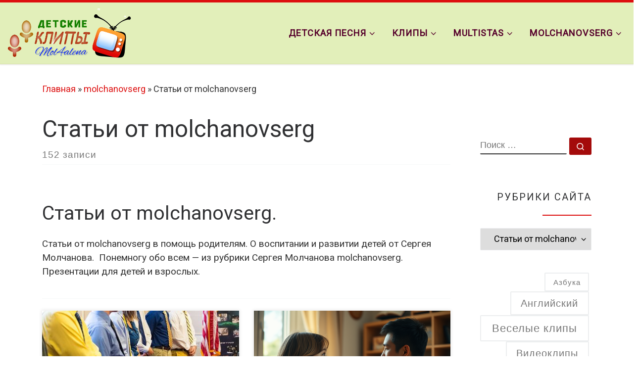

--- FILE ---
content_type: text/html; charset=UTF-8
request_url: https://mol4alena.com/molchanovserg/statyi-molchanovserg/
body_size: 27113
content:
<!DOCTYPE html>
<!--[if IE 7]>
<html class="ie ie7" lang="ru-RU">
<![endif]-->
<!--[if IE 8]>
<html class="ie ie8" lang="ru-RU">
<![endif]-->
<!--[if !(IE 7) | !(IE 8)  ]><!-->
<html lang="ru-RU" class="no-js">
<!--<![endif]-->
  <head>
  <meta charset="UTF-8" />
  <meta http-equiv="X-UA-Compatible" content="IE=EDGE" />
  <meta name="viewport" content="width=device-width, initial-scale=1.0" />
  <link rel="profile"  href="https://gmpg.org/xfn/11" />
  <link rel="pingback" href="https://mol4alena.com/xmlrpc.php" />

<style id="jetpack-boost-critical-css">@media all{#cookie-notice{position:fixed;min-width:100%;height:auto;z-index:100000;font-size:13px;letter-spacing:0;line-height:20px;left:0;text-align:center;font-weight:400;font-family:-apple-system,BlinkMacSystemFont,Arial,Roboto,"Helvetica Neue",sans-serif}#cookie-notice,#cookie-notice *{-webkit-box-sizing:border-box;-moz-box-sizing:border-box;box-sizing:border-box}#cookie-notice .cookie-notice-container{display:block}#cookie-notice.cookie-notice-hidden .cookie-notice-container{display:none}#cookie-notice .cookie-revoke-container{display:block}#cookie-notice.cookie-revoke-hidden .cookie-revoke-container{display:none}.cn-position-bottom{bottom:0}.cookie-notice-container{padding:15px 30px;text-align:center;width:100%;z-index:2}.cookie-revoke-container{padding:15px 30px;width:100%;z-index:1}.cn-close-icon{position:absolute;right:15px;top:50%;margin:-10px 0 0 0;width:15px;height:15px;opacity:.5;padding:10px;border:none;outline:0;background:0 0;box-shadow:none}.cn-close-icon:after,.cn-close-icon:before{position:absolute;content:" ";height:15px;width:2px;top:3px;background-color:grey}.cn-close-icon:before{transform:rotate(45deg)}.cn-close-icon:after{transform:rotate(-45deg)}#cookie-notice .cn-revoke-cookie{margin:0}#cookie-notice .cn-button{margin:0 0 0 10px;display:inline-block}.cn-text-container{margin:0 0 6px 0}.cn-buttons-container,.cn-text-container{display:inline-block}@media all and (max-width:900px){.cookie-notice-container #cn-notice-text{display:block}.cookie-notice-container #cn-notice-buttons{display:block}#cookie-notice .cn-button{margin:0 5px 5px 5px}}@media all and (max-width:480px){.cookie-notice-container,.cookie-revoke-container{padding:15px 25px}}}@media all{*{box-sizing:border-box}html{font-family:sans-serif;line-height:1.15;-webkit-text-size-adjust:100%;-ms-text-size-adjust:100%;-ms-overflow-style:scrollbar}@-ms-viewport{width:device-width}article,aside,footer,header,nav,section{display:block}body{margin:0;font-family:-apple-system,BlinkMacSystemFont,"Segoe UI",Roboto,"Helvetica Neue",Arial,sans-serif,"Apple Color Emoji","Segoe UI Emoji","Segoe UI Symbol";font-size:1rem;font-weight:400;line-height:1.5;color:#212529;text-align:left;background-color:#fff}h1,h2,h3{margin-top:0;margin-bottom:.5rem}p{margin-top:0;margin-bottom:1rem}ul{margin-top:0;margin-bottom:1rem}ul ul{margin-bottom:0}a{color:#007bff;text-decoration:none;background-color:transparent;-webkit-text-decoration-skip:objects}img{vertical-align:middle;border-style:none}label{display:inline-block;margin-bottom:.5rem}button{border-radius:0}button,input,select{margin:0;font-family:inherit;font-size:inherit;line-height:inherit}button,input{overflow:visible}button,select{text-transform:none}[type=submit],button,html [type=button]{-webkit-appearance:button}[type=search]{outline-offset:-2px;-webkit-appearance:none}[type=search]::-webkit-search-cancel-button{-webkit-appearance:none}.container{width:100%;padding-right:15px;padding-left:15px;margin-right:auto;margin-left:auto}@media (min-width:576px){.container{max-width:540px}}@media (min-width:768px){.container{max-width:720px}}@media (min-width:992px){.container{max-width:960px}}@media (min-width:1200px){.container{max-width:1140px}}.container-fluid{width:100%;padding-right:15px;padding-left:15px;margin-right:auto;margin-left:auto}.row{display:-webkit-box;display:-ms-flexbox;display:flex;-ms-flex-wrap:wrap;flex-wrap:wrap;margin-right:-15px;margin-left:-15px}.col,.col-12,.col-auto,.col-lg-auto,.col-md-3,.col-md-6,.col-md-9{position:relative;width:100%;min-height:1px;padding-right:15px;padding-left:15px}.col{-ms-flex-preferred-size:0;flex-basis:0;-webkit-box-flex:1;-ms-flex-positive:1;flex-grow:1;max-width:100%}.col-auto{-webkit-box-flex:0;-ms-flex:0 0 auto;flex:0 0 auto;width:auto;max-width:none}.col-12{-webkit-box-flex:0;-ms-flex:0 0 100%;flex:0 0 100%;max-width:100%}@media (min-width:768px){.col-md-3{-webkit-box-flex:0;-ms-flex:0 0 25%;flex:0 0 25%;max-width:25%}.col-md-6{-webkit-box-flex:0;-ms-flex:0 0 50%;flex:0 0 50%;max-width:50%}.col-md-9{-webkit-box-flex:0;-ms-flex:0 0 75%;flex:0 0 75%;max-width:75%}}@media (min-width:992px){.col-lg-auto{-webkit-box-flex:0;-ms-flex:0 0 auto;flex:0 0 auto;width:auto;max-width:none}}.nav{display:-webkit-box;display:-ms-flexbox;display:flex;-ms-flex-wrap:wrap;flex-wrap:wrap;padding-left:0;margin-bottom:0;list-style:none}.d-none{display:none!important}.d-flex{display:-webkit-box!important;display:-ms-flexbox!important;display:flex!important}@media (min-width:992px){.d-lg-none{display:none!important}.d-lg-block{display:block!important}}.flex-row{-webkit-box-orient:horizontal!important;-webkit-box-direction:normal!important;-ms-flex-direction:row!important;flex-direction:row!important}.flex-column{-webkit-box-orient:vertical!important;-webkit-box-direction:normal!important;-ms-flex-direction:column!important;flex-direction:column!important}.flex-nowrap{-ms-flex-wrap:nowrap!important;flex-wrap:nowrap!important}.justify-content-end{-webkit-box-pack:end!important;-ms-flex-pack:end!important;justify-content:flex-end!important}.justify-content-between{-webkit-box-pack:justify!important;-ms-flex-pack:justify!important;justify-content:space-between!important}.align-items-start{-webkit-box-align:start!important;-ms-flex-align:start!important;align-items:flex-start!important}.align-items-center{-webkit-box-align:center!important;-ms-flex-align:center!important;align-items:center!important}.align-self-start{-ms-flex-item-align:start!important;align-self:flex-start!important}@media (min-width:992px){.flex-lg-row{-webkit-box-orient:horizontal!important;-webkit-box-direction:normal!important;-ms-flex-direction:row!important;flex-direction:row!important}.flex-lg-column{-webkit-box-orient:vertical!important;-webkit-box-direction:normal!important;-ms-flex-direction:column!important;flex-direction:column!important}.justify-content-lg-around{-ms-flex-pack:distribute!important;justify-content:space-around!important}}body{font-family:"Source Sans Pro",Arial,sans-serif;line-height:1.55;font-size:.9375em;color:#333}h1{font-size:2.48832em}h2{font-size:2.0736em}h3{font-size:1.6em}h1,h2,h3{font-weight:400;color:#303133;line-height:1.25em}h1,h2,h3,p{margin-top:1.25em}.entry-header .post-info,.entry-header .tax__container,.grid-container__classic .tc-content,form.czr-form.search-form button[type=submit],label{font-size:.833333em}.nav__menu,.page-breadcrumbs,.sidebar{font-size:.95em}.tax__container a{font-weight:500}.dropdown-menu.czr-dropdown-menu .nav__link,.nav__menu{font-weight:600}label{font-weight:700}.archive-header .header-bottom,.btn,.entry-footer,.entry-header .post-info,.tag__link,.tax__container a,button[type=submit]{font-family:sans-serif;letter-spacing:1px}.nav__menu,.sidebar .widget-title,.tax__container a,button[type=submit],form.czr-form label{text-transform:uppercase}.nav__menu{letter-spacing:1px}.sidebar .widget-title,.tax__container a,label{letter-spacing:2px}@media (min-width:768px){.text-md-right{text-align:right!important}}@font-face{font-family:customizr;font-weight:400;font-style:normal}[class*=" icn-"]:before,[class^=icn-]:before{content:"";font-family:customizr;font-style:normal;font-weight:400;speak:none;vertical-align:middle;display:inline-block;text-decoration:inherit;width:1em;margin-right:.2em;text-align:center;font-variant:normal;text-transform:none;line-height:1em;margin-left:.2em;-webkit-font-smoothing:antialiased;-moz-osx-font-smoothing:grayscale}.icn-close:before{content:""}.icn-search:before{content:""}.icn-down-small:before{content:""}.icn-up-small:before{content:""}.branding__container,.branding__container .branding,.branding__container .mobile-utils__wrapper,.display-flex,.nav__utils,.nav__utils li{display:-webkit-box;display:-ms-flexbox;display:flex}.tags{list-style:none}.tags li{display:inline-block}.tags li:before{content:none}.czr-talign{-webkit-transform:translate(0,-50%);transform:translate(0,-50%);top:50%;position:absolute}[class*=czr__r-w]{position:relative;display:block;padding:0;overflow:hidden}[class*=czr__r-w]::before{display:block;content:""}[class*=czr__r-w] .czr__r-i{position:absolute;top:0;bottom:0;left:0;width:100%;height:100%}.czr__r-wGR::before{padding-top:61.803398%}.grid-container__classic:not(.tc-gc) .entry-summary{mask-image:linear-gradient(to top,#000 70%,rgba(0,0,0,0) 100%);-webkit-mask-image:-webkit-linear-gradient(to top,#000 70%,rgba(0,0,0,0) 100%)}.czr-btn-link{-webkit-appearance:none!important;background:0 0;border:none}.screen-reader-text,.sr-only{position:absolute;width:1px;height:1px;padding:0;margin:-1px;overflow:hidden;clip:rect(0,0,0,0);white-space:nowrap;border:0}.screen-reader-text.skip-link{background-color:#f1f1f1;box-shadow:0 0 2px 2px rgba(0,0,0,.6);color:#21759b;font-weight:700;left:5px;line-height:normal;padding:15px 23px 14px;text-decoration:none;top:5px;height:auto;width:auto}.czr-collapse{display:none}body,html{padding:0;margin:0;-webkit-font-smoothing:antialiased}body{text-align:inherit}img{max-width:100%;height:auto}a{text-decoration:none;color:#5a5a5a}a img{border:none}h1,h2,h3{text-rendering:optimizelegibility}ul{list-style:none}ul li{line-height:1.55em}ul{margin:0;padding:0}p{word-wrap:break-word}.tc-header:not(.header-transparent){box-shadow:0 2px 2px rgba(102,102,102,.08)}.dropdown-item:not(:last-of-type){border-bottom:.5px solid}.header-search__container,.mobile-nav__container,.mobile-nav__nav,.tc-header,.vertical-nav>li:not(:last-of-type){border-bottom:1px solid}.mobile-nav__nav{border-top:1px solid;backface-visibility:hidden}.mobile-nav__container,.mobile-nav__nav,.mobile-navbar__wrapper,.primary-navbar__wrapper{background:inherit}.nav__menu .menu-item{margin:0 6.25px;padding:0}.nav__menu .menu-item .nav__link{overflow:hidden;padding:0 6.25px;display:-webkit-box;display:-ms-flexbox;display:flex;-webkit-box-align:center;-ms-flex-align:center;align-items:center;-webkit-box-pack:justify;-ms-flex-pack:justify;justify-content:space-between}.nav__menu .menu-item .nav__link .nav__title{padding:10px 0 5px 0;margin-bottom:5px}.regular-nav.nav__menu{margin:0-12.5px}.czr-dropdown{position:relative}.czr-dropdown-menu{position:absolute;top:100%;left:0;z-index:1000;float:left;min-width:10rem;list-style:none;display:none;max-width:50vw;left:0;text-align:left}.vertical-nav .dropdown-menu.czr-dropdown-menu .nav__title{word-break:break-word;white-space:normal}.dropdown-menu.czr-dropdown-menu{border-radius:0;border:0;margin:0;padding:0;font-size:inherit}.dropdown-menu.czr-dropdown-menu .nav__link{position:relative;vertical-align:middle;white-space:nowrap;padding:0 18.75px;margin:0-9.375px}.regular-nav .dropdown-menu.czr-dropdown-menu{box-shadow:1px 2px 2px 2px rgba(0,0,0,.15)}.dropdown-menu.czr-dropdown-menu .dropdown-item{margin:0}.regular-nav .dropdown-menu .caret__dropdown-toggler i{-webkit-transform:translateZ(0) rotate(-90deg);transform:translateZ(0) rotate(-90deg);-ms-transform:rotate(-90deg);position:relative;display:inline-block;top:-.1em}.regular-nav .dropdown-menu .dropdown-item{padding:0 1.25em}.mobile-nav__menu .czr-dropdown>.dropdown-menu>.dropdown-item:last-of-type{margin-bottom:.625em}.dropdown-menu.czr-dropdown-menu .czr-dropdown-menu{text-transform:none;font-size:1em}.regular-nav .dropdown-menu .dropdown-menu{top:0}.dropdown-item{position:relative}.dropdown-item{display:block;width:100%;clear:both;font-weight:400;text-align:inherit;white-space:nowrap;background:0 0;border:0}.dropdown-item::before{content:"";position:absolute;width:0%;height:100%;top:0;left:0;-webkit-transform-origin:0 100%;transform-origin:0 100%}.caret__dropdown-toggler{display:inline-block;width:1.5em;vertical-align:middle;z-index:inherit;position:relative}.caret__dropdown-toggler i{display:inline-block;-webkit-transform-style:preserve-3d;transform-style:preserve-3d;-webkit-backface-visibility:hidden;backface-visibility:hidden;text-align:center;vertical-align:baseline;line-height:0}.caret__dropdown-toggler i::before{line-height:inherit}.ham-toggler-menu,.search-toggle_btn{padding:1.25em 15px;-ms-flex-item-align:center;align-self:center;display:block;height:auto;position:relative}@media (max-width:767px){.mobile-navbar__wrapper .ham-toggler-menu,.mobile-navbar__wrapper .search-toggle_btn{padding:1.25em 10px}}.ham-toggler-menu{-webkit-appearance:none;background:0 0;border:none}.ham__toggler-span-wrapper{height:12px;position:relative;width:20px;display:block}.ham__toggler-span-wrapper .line{display:block;width:20px;height:1.4px;position:absolute;-webkit-border-radius:5px;-webkit-background-clip:padding-box;-moz-border-radius:5px;-moz-background-clip:padding;border-radius:5px;background-clip:padding-box;-webkit-backface-visibility:hidden;backface-visibility:hidden}.ham__toggler-span-wrapper .line.line-1{top:0}.ham__toggler-span-wrapper .line.line-2{top:50%}.ham__toggler-span-wrapper .line.line-3{top:100%}.nav__search .czr-dropdown-menu{width:100%;margin:0;max-width:none}.vertical-nav .czr-dropdown-menu{display:block}.czr-open-on-click .vertical-nav .czr-dropdown-menu{display:none}.czr-open-on-click .vertical-nav .menu-item-has-children{display:-webkit-box;display:-ms-flexbox;display:flex;-ms-flex-wrap:wrap;flex-wrap:wrap}.czr-open-on-click .vertical-nav .nav__link-wrapper{width:100%}.czr-open-on-click .vertical-nav .nav__link-wrapper .nav__link{-webkit-box-flex:1;-ms-flex-positive:1;flex-grow:1}.czr-open-on-click .vertical-nav .nav__link-wrapper .caret__dropdown-toggler{padding:10px;width:auto}.vertical-nav .dropdown-menu.czr-dropdown-menu{position:static;float:none;width:100%;max-width:100%}.vertical-nav .dropdown-menu.czr-dropdown-menu .nav__link{margin:0 0 0-9.375px}.vertical-nav .dropdown-item.current-active::before{width:0}.vertical-nav .czr-dropdown .menu-item-has-children{padding-bottom:0}.vertical-nav .czr-dropdown-menu .dropdown-item{padding:0 0 0 18.75px}.vertical-nav.mobile-nav__menu{margin:0-12.5px}.primary-navbar__wrapper .branding__container.col{max-width:85%;width:auto}.primary-navbar__wrapper.has-horizontal-menu .branding__container{max-width:33%}.mobile-navbar__wrapper .branding__container{position:static}.branding{padding-top:.425em;padding-bottom:.425em;overflow:hidden}.branding .col-auto{max-width:100%;padding-right:0;padding-left:0;flex-shrink:1}.branding .navbar-brand{font-size:2.4em;line-height:1.5em;margin:0;vertical-align:middle;display:inline-block;padding-top:.25rem;padding-bottom:.25rem;white-space:nowrap;max-width:100%;height:auto;color:#313131}.navbar-brand img{width:auto;max-width:100%}.branding__container .branding,.branding__container .mobile-utils__wrapper{flex-shrink:1}.mobile-utils__wrapper .header-search__container{display:block;border-bottom:none;margin:37.5px auto}.nav__utils{flex-shrink:0;padding:0;max-width:100%}@media (max-width:767px){.mobile-navbar__wrapper .nav__utils .utils{margin-right:-10px;margin-left:-10px}}.header-search__container{margin:37.5px 0 18.75px 0}.header-search__container .czr-form .form-group{margin:12.5px 0 18.75px 0;padding-bottom:1.25em}.mobile-nav__container{padding:0}.primary-navbar__wrapper{-ms-flex-wrap:nowrap;flex-wrap:nowrap}.primary-navbar__wrapper .branding__container,.primary-navbar__wrapper .primary-nav__menu-wrapper,.primary-navbar__wrapper .primary-nav__wrapper{display:-webkit-box;display:-ms-flexbox;display:flex}.primary-navbar__wrapper .primary-nav__wrapper{margin:0-15px}.primary-navbar__wrapper .primary-nav__container{display:-webkit-box;display:-ms-flexbox;display:flex;-ms-flex-preferred-size:0;flex-basis:0;-webkit-box-flex:1;-ms-flex-positive:1;flex-grow:1}.primary-navbar__wrapper .primary-nav__menu-wrapper{width:100%}.primary-navbar__wrapper .primary-nav__nav{flex-shrink:1;-ms-flex-preferred-size:auto;flex-basis:auto}.primary-navbar__wrapper .col{max-width:100%}.tc-header{position:relative;z-index:100}.mobile-sticky{box-shadow:0 0 5px rgba(0,0,0,.2),0 1px 0 rgba(255,255,255,.15)}.mobile-sticky .mobile-nav__nav{position:absolute;width:100%;box-shadow:0 6px 8px 0 rgba(120,120,120,.9)}.mobile-sticky .mobile-nav__nav .mobile-nav__inner{max-height:90vh;overflow:auto}.mobile-navbar__wrapper .branding{padding-top:4px;padding-bottom:4px}.mobile-navbar__wrapper .branding .navbar-brand{font-size:1.5em}.mobile-navbar__wrapper .navbar-brand-sitelogo img{max-height:36px!important}.mobile-navbar__wrapper .mobile-nav__inner{margin-bottom:20px}@media (min-width:768px){.mobile-navbar__wrapper .branding{padding-top:5px;padding-bottom:5px}.mobile-navbar__wrapper .navbar-brand-sitelogo img{max-height:45px!important;max-width:100%}}.btn,button[type=submit]{display:inline-block;font-weight:400;line-height:1.25;text-align:center;white-space:nowrap;vertical-align:middle;border:1px solid transparent;padding:.5em 1em;border-radius:2px;border-width:2px;border-style:solid;font-size:1em;text-decoration:none}button[type=submit]{background-color:#3b3b3b;color:#fff;border-color:#3b3b3b}button[type=submit]{background-color:#3b3b3b;color:#fff;border-color:#3b3b3b}.btn-skin-dark-oh{background-color:#313131;border-color:#313131;color:#fff}.btn-skin-dark-oh.inverted{color:#777;background-color:transparent;border-color:#eceeef}button[type=submit]{line-height:inherit}.tax__container a{position:relative;display:inline-block;vertical-align:middle}.tax__container a:not(:last-of-type){margin-right:1.5em}.tax__container a:not(:last-of-type)::after{color:#777;z-index:1;position:absolute;top:0;content:"/";right:-1em}.czr-btta{background-color:rgba(59,59,59,.2);color:#fff;display:none;width:46px;height:45px;position:fixed!important;bottom:100px;opacity:0;z-index:100;border-width:1px;padding:0}.czr-btta.right{right:-45px}.czr-btta i{line-height:43px;display:inline-block}.czr-btta i:before{font-weight:700}@media (min-width:576px){.czr-btta{display:block}}.tags a{text-decoration:none!important}.tag__link{padding:.3125em .625em;border-width:1px;line-height:1em;white-space:normal;word-break:break-word}.tags li{margin:.3125em .3125em .3125em 0}.tags li+li{margin-left:0}.bg-link{top:0;left:0;width:100%;height:100%;position:absolute;z-index:1;-webkit-transform:translate3d(0,0,0);transform:translate3d(0,0,0)}.bg-link{background:0 0}label{color:#313131;font-family:sans-serif;max-width:100%;margin-bottom:.3em}input,select{display:block;line-height:initial;padding:7.5px 15px 7.5px 15px;margin:auto;border:1px solid #eceeef;border-radius:2px;max-width:100%;font:inherit;font-weight:400;box-shadow:inset 0 2px 1px rgba(0,0,0,.025)}.widget_categories select{padding-right:30px;background-position:calc(100% + 7.5px) center;background-repeat:no-repeat;box-shadow:none!important}.widget_categories select:not([multiple]){-moz-appearance:none!important;-webkit-appearance:none!important;background-image:url([data-uri])}select{max-width:100%;width:100%;text-overflow:initial;outline:0}form.czr-form.search-form .form-group{display:-webkit-box;display:-ms-flexbox;display:flex}form.czr-form.search-form label{position:relative!important;margin-right:5px;-webkit-box-flex:1;-ms-flex:1;flex:1}form.czr-form.search-form label:after,form.czr-form.search-form label:before{content:"";display:table}form.czr-form.search-form label:after{clear:both}form.czr-form.search-form label input{padding-left:26px;line-height:30px;width:100%}form.czr-form.search-form button[type=submit]{padding:0 10px;font-weight:600;display:inline-block;-webkit-border-radius:3px;border-radius:3px;line-height:31px;font-size:15px;height:35px;text-transform:none}.czr-overlay .overlay-content .search__wrapper label input{line-height:40px}.czr-overlay .overlay-content .search__wrapper button[type=submit]{font-size:16px;line-height:44px;height:45px;padding:0 14px}form.czr-form label{font-size:1em}form.czr-form input:not([type=submit]):not([type=button]):not([type=number]):not([type=checkbox]):not([type=radio]){border:none;border-bottom:2px solid #313131;padding:0 0 2px;color:#202020;position:relative;box-shadow:none;width:100%;background:0 0}form.czr-form .czr-focus{position:relative;margin-top:2.5em}form.czr-form .czr-focus label{display:block;position:absolute;z-index:1;color:#aaa}form.czr-form .czr-focus label span{float:left}.czr-search-field{padding-right:2em}.js-centering.entry-media__holder img,.tc-grid-figure img{opacity:0}.no-js img{opacity:1!important}.czr-overlay{opacity:0;visibility:hidden;width:100%;height:100%;position:fixed;top:0;left:0;z-index:90}.czr-overlay .overlay-content{position:relative;display:block;margin:0 auto;text-align:right;padding:2.5em 1.25em;padding-top:68px;height:100%;width:100%;max-width:1140px;z-index:91;opacity:0;-webkit-backface-visibility:hidden;backface-visibility:hidden}.czr-overlay .overlay-content .search__wrapper{left:1.25em;right:1.25em;top:50%;transform:translate(0,-50%);-webkit-transform:translate3d(0,-50%,0);transform:translate3d(0,-50%,0);position:absolute}.czr-overlay .overlay-content .search-form__container{position:relative;opacity:0;visibility:hidden;width:90%;margin:0 auto;text-align:center}.czr-overlay .overlay-content .search-form__container .search-form{opacity:0;visibility:hidden}.czr-overlay .overlay-content .search-form__container .search-form label span:first-of-type{font-size:2.0736em;font-family:"Source Sans Pro",Arial,sans-serif;text-transform:none;margin-top:-.625em}.search_o .search-close_btn{position:absolute;top:68px;right:1.25em;z-index:92;font-size:1.44em}#tc-page-wrap{position:relative;background:inherit;z-index:1;word-wrap:break-word}#main-wrapper::after,#main-wrapper::before,#tc-page-wrap::after,#tc-page-wrap::before{display:table;content:"";line-height:0}#content,#main-wrapper{padding-bottom:2.5em}.container[role=main]{margin-top:2em}ul ul{margin-left:1em}@media (max-width:575px){ul ul{margin-left:0}}[class*=grid-container__] article{margin-bottom:40px}.grid .entry-title{line-height:1.4;font-size:1.9em}.entry-media__holder{position:relative;overflow:hidden}.entry-media__wrapper{width:100%}.entry-title{line-height:1.5;margin-bottom:.3125em}.entry-title:not(.over-thumb) a{color:#313131}.entry-footer{align-items:center}.grid__item{position:relative;background:#fff;outline:1px solid #efefef;outline-offset:-1px;z-index:1}.grid .tc-content{padding:2.5em 15px;margin:0 auto;width:90%}.grid .entry-header .entry-meta{margin-bottom:1.25em}.grid .entry-title{margin-top:0}.grid .entry-footer .post-tags{margin-bottom:1.25em}.tc-grid-shadow .grid__item{box-shadow:0 0 6px 2px rgba(0,0,0,.075)}.tc-grid-border .grid__item{border-bottom:3px solid transparent}.tc-grid-hover-move .grid__item{-webkit-backface-visibility:hidden;backface-visibility:hidden;overflow:hidden;position:relative}.grid-container__classic .tc-grid-figure{position:relative;overflow:hidden;-webkit-backface-visibility:hidden;backface-visibility:hidden}.grid-container__classic .tc-grid-figure img{width:100%;height:auto;top:0;left:0}.grid-container__classic .tc-grid-figure .bg-link{background-color:transparent}.grid-container__classic .tc-grid-caption{display:block;position:absolute;top:0;left:0;right:0;bottom:0;color:#fff;padding:1.25em 1.25em;opacity:0;width:100%;height:100%}.grid-container__classic .tc-grid-caption{background:0 0}.grid-container__classic .entry-summary{position:relative;height:100%;margin:0 auto;padding:0;width:100%;font-size:.9em;text-rendering:geometricPrecision;overflow:hidden}.grid-container__classic .tc-grid-caption .tc-g-cont{max-height:100%;overflow:hidden;width:100%}.tc-g-cont p{margin:0}@media (min-width:768px){.grid-container__classic .tc-content{padding:1.25em}.grid-container__classic .tc-content .entry-header{font-size:.9em}.grid-container__classic .tc-content .entry-header .entry-meta{margin-bottom:.714286em}}.archive-header .archive-title,.entry-header .entry-title{word-wrap:break-word;margin-top:0}.archive-header .header-bottom{color:#777;position:relative;margin:0 0 2em 0}.archive-header .header-bottom{margin-bottom:-1em}.archive-header-description{margin:1.25em 0;padding-top:1.25em;padding-bottom:1.25em;border-top:1px solid #f7f8f9;border-bottom:1px solid #f7f8f9}.page-breadcrumbs{margin-top:2em;margin-bottom:2em}.post-info a:not(.btn){color:#777}.post-info a:not(.btn) span::after,.post-info a:not(.btn) span::before{background-color:#313131}@media screen and (min-width:480px) and (max-width:667px){.sidebar{padding:0 2.5em}}.widget-area .widget{margin-bottom:2.5em}.widget-area a{color:#777}.sidebar .widget-title{position:relative;margin:1.25em 0;padding:1.25em 0;font-size:1.1em}.sidebar .widget-title::after{content:"";position:absolute;width:5em;height:2px;bottom:0;left:0}@media (min-width:768px){.tc-sidebar.right{padding-left:2.5em}.tc-sidebar.text-md-right .widget-title::after{right:0;left:auto}}.sidebar .widget-title::after{background-color:#3b3b3b}.grid-container__classic.tc-grid-border .grid__item{border-color:#3b3b3b}.tc-header.border-top{border-top-color:#5a5a5a}}</style>
<meta name='robots' content='index, follow, max-image-preview:large, max-snippet:-1, max-video-preview:-1' />

	<!-- This site is optimized with the Yoast SEO plugin v26.8 - https://yoast.com/product/yoast-seo-wordpress/ -->
	<title>Cтатьи от molchanovserg - Детские клипы Елены Молчановой</title>
	<meta name="description" content="Cтатьи от molchanovserg - полезные статьи Сергея Молчанова - понемногу обо всем - из рубрики Сергея Молчанова molchanovserg Презентации для детей и взрослых" />
	<link rel="canonical" href="https://www.mol4alena.com/molchanovserg/statyi-molchanovserg/" />
	<link rel="next" href="https://www.mol4alena.com/molchanovserg/statyi-molchanovserg/page/2/" />
	<meta property="og:locale" content="ru_RU" />
	<meta property="og:type" content="article" />
	<meta property="og:title" content="Cтатьи от molchanovserg - Детские клипы Елены Молчановой" />
	<meta property="og:description" content="Cтатьи от molchanovserg - полезные статьи Сергея Молчанова - понемногу обо всем - из рубрики Сергея Молчанова molchanovserg Презентации для детей и взрослых" />
	<meta property="og:url" content="https://www.mol4alena.com/molchanovserg/statyi-molchanovserg/" />
	<meta property="og:site_name" content="Детские клипы Елены Молчановой" />
	<meta name="twitter:card" content="summary_large_image" />
	<meta name="twitter:site" content="@mol4alena1" />
	<script data-jetpack-boost="ignore" type="application/ld+json" class="yoast-schema-graph">{"@context":"https://schema.org","@graph":[{"@type":"CollectionPage","@id":"https://www.mol4alena.com/molchanovserg/statyi-molchanovserg/","url":"https://www.mol4alena.com/molchanovserg/statyi-molchanovserg/","name":"Cтатьи от molchanovserg - Детские клипы Елены Молчановой","isPartOf":{"@id":"https://mol4alena.com/#website"},"primaryImageOfPage":{"@id":"https://www.mol4alena.com/molchanovserg/statyi-molchanovserg/#primaryimage"},"image":{"@id":"https://www.mol4alena.com/molchanovserg/statyi-molchanovserg/#primaryimage"},"thumbnailUrl":"https://mol4alena.com/wp-content/uploads/2024/10/21619979871_a81d57f395_b-e1728500337304.jpg","description":"Cтатьи от molchanovserg - полезные статьи Сергея Молчанова - понемногу обо всем - из рубрики Сергея Молчанова molchanovserg Презентации для детей и взрослых","breadcrumb":{"@id":"https://www.mol4alena.com/molchanovserg/statyi-molchanovserg/#breadcrumb"},"inLanguage":"ru-RU"},{"@type":"ImageObject","inLanguage":"ru-RU","@id":"https://www.mol4alena.com/molchanovserg/statyi-molchanovserg/#primaryimage","url":"https://mol4alena.com/wp-content/uploads/2024/10/21619979871_a81d57f395_b-e1728500337304.jpg","contentUrl":"https://mol4alena.com/wp-content/uploads/2024/10/21619979871_a81d57f395_b-e1728500337304.jpg","width":423,"height":526,"caption":"Последствия злоупотребления алкоголeм."},{"@type":"BreadcrumbList","@id":"https://www.mol4alena.com/molchanovserg/statyi-molchanovserg/#breadcrumb","itemListElement":[{"@type":"ListItem","position":1,"name":"Главная страница","item":"https://mol4alena.com/"},{"@type":"ListItem","position":2,"name":"molchanovserg","item":"https://www.mol4alena.com/molchanovserg/"},{"@type":"ListItem","position":3,"name":"Cтатьи от molchanovserg"}]},{"@type":"WebSite","@id":"https://mol4alena.com/#website","url":"https://mol4alena.com/","name":"Детские клипы Елены Молчановой","description":"Детские песни, клипы, видеоуроки и др","publisher":{"@id":"https://mol4alena.com/#organization"},"potentialAction":[{"@type":"SearchAction","target":{"@type":"EntryPoint","urlTemplate":"https://mol4alena.com/?s={search_term_string}"},"query-input":{"@type":"PropertyValueSpecification","valueRequired":true,"valueName":"search_term_string"}}],"inLanguage":"ru-RU"},{"@type":"Organization","@id":"https://mol4alena.com/#organization","name":"https://mol4alena.com","url":"https://mol4alena.com/","logo":{"@type":"ImageObject","inLanguage":"ru-RU","@id":"https://mol4alena.com/#/schema/logo/image/","url":"https://mol4alena.com/wp-content/uploads/2021/02/ЛОГО3.png","contentUrl":"https://mol4alena.com/wp-content/uploads/2021/02/ЛОГО3.png","width":250,"height":102,"caption":"https://mol4alena.com"},"image":{"@id":"https://mol4alena.com/#/schema/logo/image/"},"sameAs":["http://facebook.com/mol4alena","https://x.com/mol4alena1","https://www.instagram.com/elenamolchanova1/","https://www.linkedin.com/in/molchanovserg/","https://myspace.com/mol4alena","https://www.pinterest.com/mol4alena/","http://www.youtube.com/user/Detskoe1video"]}]}</script>
	<!-- / Yoast SEO plugin. -->


<link rel='dns-prefetch' href='//stats.wp.com' />
<link rel='preconnect' href='//c0.wp.com' />
<link rel="alternate" type="application/rss+xml" title="Детские клипы Елены Молчановой &raquo; Лента" href="https://mol4alena.com/feed/" />
<link rel="alternate" type="application/rss+xml" title="Детские клипы Елены Молчановой &raquo; Лента комментариев" href="https://mol4alena.com/comments/feed/" />
<link rel="alternate" type="application/rss+xml" title="Детские клипы Елены Молчановой &raquo; Лента рубрики Cтатьи от molchanovserg" href="https://mol4alena.com/molchanovserg/statyi-molchanovserg/feed/" />
<style id='wp-img-auto-sizes-contain-inline-css'>
img:is([sizes=auto i],[sizes^="auto," i]){contain-intrinsic-size:3000px 1500px}
/*# sourceURL=wp-img-auto-sizes-contain-inline-css */
</style>
<style id='wp-block-library-inline-css'>
:root{--wp-block-synced-color:#7a00df;--wp-block-synced-color--rgb:122,0,223;--wp-bound-block-color:var(--wp-block-synced-color);--wp-editor-canvas-background:#ddd;--wp-admin-theme-color:#007cba;--wp-admin-theme-color--rgb:0,124,186;--wp-admin-theme-color-darker-10:#006ba1;--wp-admin-theme-color-darker-10--rgb:0,107,160.5;--wp-admin-theme-color-darker-20:#005a87;--wp-admin-theme-color-darker-20--rgb:0,90,135;--wp-admin-border-width-focus:2px}@media (min-resolution:192dpi){:root{--wp-admin-border-width-focus:1.5px}}.wp-element-button{cursor:pointer}:root .has-very-light-gray-background-color{background-color:#eee}:root .has-very-dark-gray-background-color{background-color:#313131}:root .has-very-light-gray-color{color:#eee}:root .has-very-dark-gray-color{color:#313131}:root .has-vivid-green-cyan-to-vivid-cyan-blue-gradient-background{background:linear-gradient(135deg,#00d084,#0693e3)}:root .has-purple-crush-gradient-background{background:linear-gradient(135deg,#34e2e4,#4721fb 50%,#ab1dfe)}:root .has-hazy-dawn-gradient-background{background:linear-gradient(135deg,#faaca8,#dad0ec)}:root .has-subdued-olive-gradient-background{background:linear-gradient(135deg,#fafae1,#67a671)}:root .has-atomic-cream-gradient-background{background:linear-gradient(135deg,#fdd79a,#004a59)}:root .has-nightshade-gradient-background{background:linear-gradient(135deg,#330968,#31cdcf)}:root .has-midnight-gradient-background{background:linear-gradient(135deg,#020381,#2874fc)}:root{--wp--preset--font-size--normal:16px;--wp--preset--font-size--huge:42px}.has-regular-font-size{font-size:1em}.has-larger-font-size{font-size:2.625em}.has-normal-font-size{font-size:var(--wp--preset--font-size--normal)}.has-huge-font-size{font-size:var(--wp--preset--font-size--huge)}.has-text-align-center{text-align:center}.has-text-align-left{text-align:left}.has-text-align-right{text-align:right}.has-fit-text{white-space:nowrap!important}#end-resizable-editor-section{display:none}.aligncenter{clear:both}.items-justified-left{justify-content:flex-start}.items-justified-center{justify-content:center}.items-justified-right{justify-content:flex-end}.items-justified-space-between{justify-content:space-between}.screen-reader-text{border:0;clip-path:inset(50%);height:1px;margin:-1px;overflow:hidden;padding:0;position:absolute;width:1px;word-wrap:normal!important}.screen-reader-text:focus{background-color:#ddd;clip-path:none;color:#444;display:block;font-size:1em;height:auto;left:5px;line-height:normal;padding:15px 23px 14px;text-decoration:none;top:5px;width:auto;z-index:100000}html :where(.has-border-color){border-style:solid}html :where([style*=border-top-color]){border-top-style:solid}html :where([style*=border-right-color]){border-right-style:solid}html :where([style*=border-bottom-color]){border-bottom-style:solid}html :where([style*=border-left-color]){border-left-style:solid}html :where([style*=border-width]){border-style:solid}html :where([style*=border-top-width]){border-top-style:solid}html :where([style*=border-right-width]){border-right-style:solid}html :where([style*=border-bottom-width]){border-bottom-style:solid}html :where([style*=border-left-width]){border-left-style:solid}html :where(img[class*=wp-image-]){height:auto;max-width:100%}:where(figure){margin:0 0 1em}html :where(.is-position-sticky){--wp-admin--admin-bar--position-offset:var(--wp-admin--admin-bar--height,0px)}@media screen and (max-width:600px){html :where(.is-position-sticky){--wp-admin--admin-bar--position-offset:0px}}

/*# sourceURL=wp-block-library-inline-css */
</style><style id='wp-block-tag-cloud-inline-css'>
.wp-block-tag-cloud{box-sizing:border-box}.wp-block-tag-cloud.aligncenter{justify-content:center;text-align:center}.wp-block-tag-cloud a{display:inline-block;margin-right:5px}.wp-block-tag-cloud span{display:inline-block;margin-left:5px;text-decoration:none}:root :where(.wp-block-tag-cloud.is-style-outline){display:flex;flex-wrap:wrap;gap:1ch}:root :where(.wp-block-tag-cloud.is-style-outline a){border:1px solid;font-size:unset!important;margin-right:0;padding:1ch 2ch;text-decoration:none!important}
/*# sourceURL=https://c0.wp.com/c/6.9/wp-includes/blocks/tag-cloud/style.min.css */
</style>
<style id='wp-block-video-inline-css'>
.wp-block-video{box-sizing:border-box}.wp-block-video video{height:auto;vertical-align:middle;width:100%}@supports (position:sticky){.wp-block-video [poster]{object-fit:cover}}.wp-block-video.aligncenter{text-align:center}.wp-block-video :where(figcaption){margin-bottom:1em;margin-top:.5em}
/*# sourceURL=https://c0.wp.com/c/6.9/wp-includes/blocks/video/style.min.css */
</style>
<style id='global-styles-inline-css'>
:root{--wp--preset--aspect-ratio--square: 1;--wp--preset--aspect-ratio--4-3: 4/3;--wp--preset--aspect-ratio--3-4: 3/4;--wp--preset--aspect-ratio--3-2: 3/2;--wp--preset--aspect-ratio--2-3: 2/3;--wp--preset--aspect-ratio--16-9: 16/9;--wp--preset--aspect-ratio--9-16: 9/16;--wp--preset--color--black: #000000;--wp--preset--color--cyan-bluish-gray: #abb8c3;--wp--preset--color--white: #ffffff;--wp--preset--color--pale-pink: #f78da7;--wp--preset--color--vivid-red: #cf2e2e;--wp--preset--color--luminous-vivid-orange: #ff6900;--wp--preset--color--luminous-vivid-amber: #fcb900;--wp--preset--color--light-green-cyan: #7bdcb5;--wp--preset--color--vivid-green-cyan: #00d084;--wp--preset--color--pale-cyan-blue: #8ed1fc;--wp--preset--color--vivid-cyan-blue: #0693e3;--wp--preset--color--vivid-purple: #9b51e0;--wp--preset--gradient--vivid-cyan-blue-to-vivid-purple: linear-gradient(135deg,rgb(6,147,227) 0%,rgb(155,81,224) 100%);--wp--preset--gradient--light-green-cyan-to-vivid-green-cyan: linear-gradient(135deg,rgb(122,220,180) 0%,rgb(0,208,130) 100%);--wp--preset--gradient--luminous-vivid-amber-to-luminous-vivid-orange: linear-gradient(135deg,rgb(252,185,0) 0%,rgb(255,105,0) 100%);--wp--preset--gradient--luminous-vivid-orange-to-vivid-red: linear-gradient(135deg,rgb(255,105,0) 0%,rgb(207,46,46) 100%);--wp--preset--gradient--very-light-gray-to-cyan-bluish-gray: linear-gradient(135deg,rgb(238,238,238) 0%,rgb(169,184,195) 100%);--wp--preset--gradient--cool-to-warm-spectrum: linear-gradient(135deg,rgb(74,234,220) 0%,rgb(151,120,209) 20%,rgb(207,42,186) 40%,rgb(238,44,130) 60%,rgb(251,105,98) 80%,rgb(254,248,76) 100%);--wp--preset--gradient--blush-light-purple: linear-gradient(135deg,rgb(255,206,236) 0%,rgb(152,150,240) 100%);--wp--preset--gradient--blush-bordeaux: linear-gradient(135deg,rgb(254,205,165) 0%,rgb(254,45,45) 50%,rgb(107,0,62) 100%);--wp--preset--gradient--luminous-dusk: linear-gradient(135deg,rgb(255,203,112) 0%,rgb(199,81,192) 50%,rgb(65,88,208) 100%);--wp--preset--gradient--pale-ocean: linear-gradient(135deg,rgb(255,245,203) 0%,rgb(182,227,212) 50%,rgb(51,167,181) 100%);--wp--preset--gradient--electric-grass: linear-gradient(135deg,rgb(202,248,128) 0%,rgb(113,206,126) 100%);--wp--preset--gradient--midnight: linear-gradient(135deg,rgb(2,3,129) 0%,rgb(40,116,252) 100%);--wp--preset--font-size--small: 13px;--wp--preset--font-size--medium: 20px;--wp--preset--font-size--large: 36px;--wp--preset--font-size--x-large: 42px;--wp--preset--spacing--20: 0.44rem;--wp--preset--spacing--30: 0.67rem;--wp--preset--spacing--40: 1rem;--wp--preset--spacing--50: 1.5rem;--wp--preset--spacing--60: 2.25rem;--wp--preset--spacing--70: 3.38rem;--wp--preset--spacing--80: 5.06rem;--wp--preset--shadow--natural: 6px 6px 9px rgba(0, 0, 0, 0.2);--wp--preset--shadow--deep: 12px 12px 50px rgba(0, 0, 0, 0.4);--wp--preset--shadow--sharp: 6px 6px 0px rgba(0, 0, 0, 0.2);--wp--preset--shadow--outlined: 6px 6px 0px -3px rgb(255, 255, 255), 6px 6px rgb(0, 0, 0);--wp--preset--shadow--crisp: 6px 6px 0px rgb(0, 0, 0);}:where(.is-layout-flex){gap: 0.5em;}:where(.is-layout-grid){gap: 0.5em;}body .is-layout-flex{display: flex;}.is-layout-flex{flex-wrap: wrap;align-items: center;}.is-layout-flex > :is(*, div){margin: 0;}body .is-layout-grid{display: grid;}.is-layout-grid > :is(*, div){margin: 0;}:where(.wp-block-columns.is-layout-flex){gap: 2em;}:where(.wp-block-columns.is-layout-grid){gap: 2em;}:where(.wp-block-post-template.is-layout-flex){gap: 1.25em;}:where(.wp-block-post-template.is-layout-grid){gap: 1.25em;}.has-black-color{color: var(--wp--preset--color--black) !important;}.has-cyan-bluish-gray-color{color: var(--wp--preset--color--cyan-bluish-gray) !important;}.has-white-color{color: var(--wp--preset--color--white) !important;}.has-pale-pink-color{color: var(--wp--preset--color--pale-pink) !important;}.has-vivid-red-color{color: var(--wp--preset--color--vivid-red) !important;}.has-luminous-vivid-orange-color{color: var(--wp--preset--color--luminous-vivid-orange) !important;}.has-luminous-vivid-amber-color{color: var(--wp--preset--color--luminous-vivid-amber) !important;}.has-light-green-cyan-color{color: var(--wp--preset--color--light-green-cyan) !important;}.has-vivid-green-cyan-color{color: var(--wp--preset--color--vivid-green-cyan) !important;}.has-pale-cyan-blue-color{color: var(--wp--preset--color--pale-cyan-blue) !important;}.has-vivid-cyan-blue-color{color: var(--wp--preset--color--vivid-cyan-blue) !important;}.has-vivid-purple-color{color: var(--wp--preset--color--vivid-purple) !important;}.has-black-background-color{background-color: var(--wp--preset--color--black) !important;}.has-cyan-bluish-gray-background-color{background-color: var(--wp--preset--color--cyan-bluish-gray) !important;}.has-white-background-color{background-color: var(--wp--preset--color--white) !important;}.has-pale-pink-background-color{background-color: var(--wp--preset--color--pale-pink) !important;}.has-vivid-red-background-color{background-color: var(--wp--preset--color--vivid-red) !important;}.has-luminous-vivid-orange-background-color{background-color: var(--wp--preset--color--luminous-vivid-orange) !important;}.has-luminous-vivid-amber-background-color{background-color: var(--wp--preset--color--luminous-vivid-amber) !important;}.has-light-green-cyan-background-color{background-color: var(--wp--preset--color--light-green-cyan) !important;}.has-vivid-green-cyan-background-color{background-color: var(--wp--preset--color--vivid-green-cyan) !important;}.has-pale-cyan-blue-background-color{background-color: var(--wp--preset--color--pale-cyan-blue) !important;}.has-vivid-cyan-blue-background-color{background-color: var(--wp--preset--color--vivid-cyan-blue) !important;}.has-vivid-purple-background-color{background-color: var(--wp--preset--color--vivid-purple) !important;}.has-black-border-color{border-color: var(--wp--preset--color--black) !important;}.has-cyan-bluish-gray-border-color{border-color: var(--wp--preset--color--cyan-bluish-gray) !important;}.has-white-border-color{border-color: var(--wp--preset--color--white) !important;}.has-pale-pink-border-color{border-color: var(--wp--preset--color--pale-pink) !important;}.has-vivid-red-border-color{border-color: var(--wp--preset--color--vivid-red) !important;}.has-luminous-vivid-orange-border-color{border-color: var(--wp--preset--color--luminous-vivid-orange) !important;}.has-luminous-vivid-amber-border-color{border-color: var(--wp--preset--color--luminous-vivid-amber) !important;}.has-light-green-cyan-border-color{border-color: var(--wp--preset--color--light-green-cyan) !important;}.has-vivid-green-cyan-border-color{border-color: var(--wp--preset--color--vivid-green-cyan) !important;}.has-pale-cyan-blue-border-color{border-color: var(--wp--preset--color--pale-cyan-blue) !important;}.has-vivid-cyan-blue-border-color{border-color: var(--wp--preset--color--vivid-cyan-blue) !important;}.has-vivid-purple-border-color{border-color: var(--wp--preset--color--vivid-purple) !important;}.has-vivid-cyan-blue-to-vivid-purple-gradient-background{background: var(--wp--preset--gradient--vivid-cyan-blue-to-vivid-purple) !important;}.has-light-green-cyan-to-vivid-green-cyan-gradient-background{background: var(--wp--preset--gradient--light-green-cyan-to-vivid-green-cyan) !important;}.has-luminous-vivid-amber-to-luminous-vivid-orange-gradient-background{background: var(--wp--preset--gradient--luminous-vivid-amber-to-luminous-vivid-orange) !important;}.has-luminous-vivid-orange-to-vivid-red-gradient-background{background: var(--wp--preset--gradient--luminous-vivid-orange-to-vivid-red) !important;}.has-very-light-gray-to-cyan-bluish-gray-gradient-background{background: var(--wp--preset--gradient--very-light-gray-to-cyan-bluish-gray) !important;}.has-cool-to-warm-spectrum-gradient-background{background: var(--wp--preset--gradient--cool-to-warm-spectrum) !important;}.has-blush-light-purple-gradient-background{background: var(--wp--preset--gradient--blush-light-purple) !important;}.has-blush-bordeaux-gradient-background{background: var(--wp--preset--gradient--blush-bordeaux) !important;}.has-luminous-dusk-gradient-background{background: var(--wp--preset--gradient--luminous-dusk) !important;}.has-pale-ocean-gradient-background{background: var(--wp--preset--gradient--pale-ocean) !important;}.has-electric-grass-gradient-background{background: var(--wp--preset--gradient--electric-grass) !important;}.has-midnight-gradient-background{background: var(--wp--preset--gradient--midnight) !important;}.has-small-font-size{font-size: var(--wp--preset--font-size--small) !important;}.has-medium-font-size{font-size: var(--wp--preset--font-size--medium) !important;}.has-large-font-size{font-size: var(--wp--preset--font-size--large) !important;}.has-x-large-font-size{font-size: var(--wp--preset--font-size--x-large) !important;}
/*# sourceURL=global-styles-inline-css */
</style>

<style id='classic-theme-styles-inline-css'>
/*! This file is auto-generated */
.wp-block-button__link{color:#fff;background-color:#32373c;border-radius:9999px;box-shadow:none;text-decoration:none;padding:calc(.667em + 2px) calc(1.333em + 2px);font-size:1.125em}.wp-block-file__button{background:#32373c;color:#fff;text-decoration:none}
/*# sourceURL=/wp-includes/css/classic-themes.min.css */
</style>
<!-- wpo_min DEBUG: Inline CSS processing start cookie-notice-front / https://mol4alena.com/wp-content/plugins/cookie-notice/css/front.min.css -->
<noscript><link rel='stylesheet' id='cookie-notice-front-css' href='https://mol4alena.com/wp-content/plugins/cookie-notice/css/front.min.css' media='all' />
</noscript><link data-media="all" onload="this.media=this.dataset.media; delete this.dataset.media; this.removeAttribute( &apos;onload&apos; );" rel='stylesheet' id='cookie-notice-front-css' href='https://mol4alena.com/wp-content/plugins/cookie-notice/css/front.min.css' media="not all" />
<!-- wpo_min DEBUG: Inline CSS processing start wpo_min-header-0 / https://mol4alena.com/wp-content/cache/wpo-minify/1769419235/assets/wpo-minify-header-1e721163.min.css -->
<noscript><link rel='stylesheet' id='wpo_min-header-0-css' href='https://mol4alena.com/wp-content/cache/wpo-minify/1769419235/assets/wpo-minify-header-1e721163.min.css' media='all' />
</noscript><link data-media="all" onload="this.media=this.dataset.media; delete this.dataset.media; this.removeAttribute( &apos;onload&apos; );" rel='stylesheet' id='wpo_min-header-0-css' href='https://mol4alena.com/wp-content/cache/wpo-minify/1769419235/assets/wpo-minify-header-1e721163.min.css' media="not all" />
<style id='wpo_min-header-0-inline-css'>
::-moz-selection{background-color:#dd0f0f}::selection{background-color:#dd0f0f}a,.btn-skin:active,.btn-skin:focus,.btn-skin:hover,.btn-skin.inverted,.grid-container__classic .post-type__icon,.post-type__icon:hover .icn-format,.grid-container__classic .post-type__icon:hover .icn-format,[class*='grid-container__'] .entry-title a.czr-title:hover,input[type=checkbox]:checked::before{color:#dd0f0f}.czr-css-loader>div,.btn-skin,.btn-skin:active,.btn-skin:focus,.btn-skin:hover,.btn-skin-h-dark,.btn-skin-h-dark.inverted:active,.btn-skin-h-dark.inverted:focus,.btn-skin-h-dark.inverted:hover{border-color:#dd0f0f}.tc-header.border-top{border-top-color:#dd0f0f}[class*='grid-container__'] .entry-title a:hover::after,.grid-container__classic .post-type__icon,.btn-skin,.btn-skin.inverted:active,.btn-skin.inverted:focus,.btn-skin.inverted:hover,.btn-skin-h-dark,.btn-skin-h-dark.inverted:active,.btn-skin-h-dark.inverted:focus,.btn-skin-h-dark.inverted:hover,.sidebar .widget-title::after,input[type=radio]:checked::before{background-color:#dd0f0f}.btn-skin-light:active,.btn-skin-light:focus,.btn-skin-light:hover,.btn-skin-light.inverted{color:#f24646}input:not([type='submit']):not([type='button']):not([type='number']):not([type='checkbox']):not([type='radio']):focus,textarea:focus,.btn-skin-light,.btn-skin-light.inverted,.btn-skin-light:active,.btn-skin-light:focus,.btn-skin-light:hover,.btn-skin-light.inverted:active,.btn-skin-light.inverted:focus,.btn-skin-light.inverted:hover{border-color:#f24646}.btn-skin-light,.btn-skin-light.inverted:active,.btn-skin-light.inverted:focus,.btn-skin-light.inverted:hover{background-color:#f24646}.btn-skin-lightest:active,.btn-skin-lightest:focus,.btn-skin-lightest:hover,.btn-skin-lightest.inverted{color:#f45e5e}.btn-skin-lightest,.btn-skin-lightest.inverted,.btn-skin-lightest:active,.btn-skin-lightest:focus,.btn-skin-lightest:hover,.btn-skin-lightest.inverted:active,.btn-skin-lightest.inverted:focus,.btn-skin-lightest.inverted:hover{border-color:#f45e5e}.btn-skin-lightest,.btn-skin-lightest.inverted:active,.btn-skin-lightest.inverted:focus,.btn-skin-lightest.inverted:hover{background-color:#f45e5e}.pagination,a:hover,a:focus,a:active,.btn-skin-dark:active,.btn-skin-dark:focus,.btn-skin-dark:hover,.btn-skin-dark.inverted,.btn-skin-dark-oh:active,.btn-skin-dark-oh:focus,.btn-skin-dark-oh:hover,.post-info a:not(.btn):hover,.grid-container__classic .post-type__icon .icn-format,[class*='grid-container__'] .hover .entry-title a,.widget-area a:not(.btn):hover,a.czr-format-link:hover,.format-link.hover a.czr-format-link,button[type=submit]:hover,button[type=submit]:active,button[type=submit]:focus,input[type=submit]:hover,input[type=submit]:active,input[type=submit]:focus,.tabs .nav-link:hover,.tabs .nav-link.active,.tabs .nav-link.active:hover,.tabs .nav-link.active:focus{color:#a40b0b}.grid-container__classic.tc-grid-border .grid__item,.btn-skin-dark,.btn-skin-dark.inverted,button[type=submit],input[type=submit],.btn-skin-dark:active,.btn-skin-dark:focus,.btn-skin-dark:hover,.btn-skin-dark.inverted:active,.btn-skin-dark.inverted:focus,.btn-skin-dark.inverted:hover,.btn-skin-h-dark:active,.btn-skin-h-dark:focus,.btn-skin-h-dark:hover,.btn-skin-h-dark.inverted,.btn-skin-h-dark.inverted,.btn-skin-h-dark.inverted,.btn-skin-dark-oh:active,.btn-skin-dark-oh:focus,.btn-skin-dark-oh:hover,.btn-skin-dark-oh.inverted:active,.btn-skin-dark-oh.inverted:focus,.btn-skin-dark-oh.inverted:hover,button[type=submit]:hover,button[type=submit]:active,button[type=submit]:focus,input[type=submit]:hover,input[type=submit]:active,input[type=submit]:focus{border-color:#a40b0b}.btn-skin-dark,.btn-skin-dark.inverted:active,.btn-skin-dark.inverted:focus,.btn-skin-dark.inverted:hover,.btn-skin-h-dark:active,.btn-skin-h-dark:focus,.btn-skin-h-dark:hover,.btn-skin-h-dark.inverted,.btn-skin-h-dark.inverted,.btn-skin-h-dark.inverted,.btn-skin-dark-oh.inverted:active,.btn-skin-dark-oh.inverted:focus,.btn-skin-dark-oh.inverted:hover,.grid-container__classic .post-type__icon:hover,button[type=submit],input[type=submit],.czr-link-hover-underline .widgets-list-layout-links a:not(.btn)::before,.czr-link-hover-underline .widget_archive a:not(.btn)::before,.czr-link-hover-underline .widget_nav_menu a:not(.btn)::before,.czr-link-hover-underline .widget_rss ul a:not(.btn)::before,.czr-link-hover-underline .widget_recent_entries a:not(.btn)::before,.czr-link-hover-underline .widget_categories a:not(.btn)::before,.czr-link-hover-underline .widget_meta a:not(.btn)::before,.czr-link-hover-underline .widget_recent_comments a:not(.btn)::before,.czr-link-hover-underline .widget_pages a:not(.btn)::before,.czr-link-hover-underline .widget_calendar a:not(.btn)::before,[class*='grid-container__'] .hover .entry-title a::after,a.czr-format-link::before,.comment-author a::before,.comment-link::before,.tabs .nav-link.active::before{background-color:#a40b0b}.btn-skin-dark-shaded:active,.btn-skin-dark-shaded:focus,.btn-skin-dark-shaded:hover,.btn-skin-dark-shaded.inverted{background-color:rgb(164 11 11 / .2)}.btn-skin-dark-shaded,.btn-skin-dark-shaded.inverted:active,.btn-skin-dark-shaded.inverted:focus,.btn-skin-dark-shaded.inverted:hover{background-color:rgb(164 11 11 / .8)}.tc-header,#tc-sn .tc-sn-inner,.czr-overlay,.add-menu-button,.tc-header .socials a,.tc-header .socials a:focus,.tc-header .socials a:active,.nav__utils,.nav__utils a,.nav__utils a:focus,.nav__utils a:active,.header-contact__info a,.header-contact__info a:focus,.header-contact__info a:active,.czr-overlay a:hover,.dropdown-menu,.tc-header .navbar-brand-sitename,[class*=nav__menu] .nav__link,[class*=nav__menu] .nav__link-wrapper .caret__dropdown-toggler,[class*=nav__menu] .dropdown-menu .nav__link,[class*=nav__menu] .dropdown-item .nav__link:hover,.tc-header form.czr-form label,.czr-overlay form.czr-form label,.tc-header .czr-form input:not([type='submit']):not([type='button']):not([type='number']):not([type='checkbox']):not([type='radio']),.tc-header .czr-form textarea,.tc-header .czr-form .form-control,.czr-overlay .czr-form input:not([type='submit']):not([type='button']):not([type='number']):not([type='checkbox']):not([type='radio']),.czr-overlay .czr-form textarea,.czr-overlay .czr-form .form-control,.tc-header h1,.tc-header h2,.tc-header h3,.tc-header h4,.tc-header h5,.tc-header h6{color:#56002b}.tc-header .czr-form input:not([type='submit']):not([type='button']):not([type='number']):not([type='checkbox']):not([type='radio']),.tc-header .czr-form textarea,.tc-header .czr-form .form-control,.czr-overlay .czr-form input:not([type='submit']):not([type='button']):not([type='number']):not([type='checkbox']):not([type='radio']),.czr-overlay .czr-form textarea,.czr-overlay .czr-form .form-control{border-color:#56002b}.ham__toggler-span-wrapper .line,[class*=nav__menu] .nav__title::before{background-color:#56002b}.header-tagline,[class*=nav__menu] .nav__link:hover,[class*=nav__menu] .nav__link-wrapper .caret__dropdown-toggler:hover,[class*=nav__menu] .show:not(.dropdown-item)>.nav__link,[class*=nav__menu] .show:not(.dropdown-item)>.nav__link-wrapper .nav__link,.czr-highlight-contextual-menu-items [class*=nav__menu] li:not(.dropdown-item).current-active>.nav__link,.czr-highlight-contextual-menu-items [class*=nav__menu] li:not(.dropdown-item).current-active>.nav__link-wrapper .nav__link,.czr-highlight-contextual-menu-items [class*=nav__menu] .current-menu-item>.nav__link,.czr-highlight-contextual-menu-items [class*=nav__menu] .current-menu-item>.nav__link-wrapper .nav__link,[class*=nav__menu] .dropdown-item .nav__link,.czr-overlay a,.tc-header .socials a:hover,.nav__utils a:hover,.czr-highlight-contextual-menu-items .nav__utils a.current-active,.header-contact__info a:hover,.tc-header .czr-form .form-group.in-focus label,.czr-overlay .czr-form .form-group.in-focus label{color:rgb(86 0 43 / .7)}.nav__utils .ham-toggler-menu.czr-collapsed:hover .line{background-color:rgb(86 0 43 / .7)}.topbar-navbar__wrapper,.dropdown-item:not(:last-of-type){border-color:rgb(86 0 43 / .09)}.tc-header{border-bottom-color:rgb(86 0 43 / .09)}#tc-sn{outline-color:rgb(86 0 43 / .09)}.mobile-nav__container,.header-search__container,.mobile-nav__nav,.vertical-nav>li:not(:last-of-type){border-color:rgb(86 0 43 / .075)}.tc-header,#tc-sn .tc-sn-inner,.dropdown-menu,.dropdown-item:active,.dropdown-item:focus,.dropdown-item:hover{background-color:#e2efba}.sticky-transparent.is-sticky .mobile-sticky,.sticky-transparent.is-sticky .desktop-sticky,.sticky-transparent.is-sticky .mobile-nav__nav,.header-transparent:not(.is-sticky) .mobile-nav__nav,.header-transparent:not(.is-sticky) .dropdown-menu{background-color:rgb(226 239 186 / .9)}.czr-overlay{background-color:rgb(226 239 186 / .98)}.dropdown-item:before,.vertical-nav .caret__dropdown-toggler{background-color:rgb(29 16 69 / .045)}.navbar-brand,.header-tagline,h1,h2,h3,.tc-dropcap{font-family:'Roboto'}body{font-family:'Roboto'}body{font-size:1.19rem;line-height:1.5em}.tc-header.border-top{border-top-width:5px;border-top-style:solid}.tc-header{z-index:30}.grid-container__classic .czr__r-wGOC::before{padding-top:61.803398%}@media (min-width:1200px){.grid-container__classic .czr__r-wGOC::before{padding-top:40%}}
/*# sourceURL=wpo_min-header-0-inline-css */
</style>
<!-- wpo_min DEBUG: Inline CSS processing start sharedaddy / https://c0.wp.com/p/jetpack/15.4/modules/sharedaddy/sharing.css -->
<!-- wpo_min DEBUG: Skipped the next external enqueued CSS -->
<noscript><link rel='stylesheet' id='sharedaddy-css' href='https://c0.wp.com/p/jetpack/15.4/modules/sharedaddy/sharing.css' media='all' />
</noscript><link data-media="all" onload="this.media=this.dataset.media; delete this.dataset.media; this.removeAttribute( &apos;onload&apos; );" rel='stylesheet' id='sharedaddy-css' href='https://c0.wp.com/p/jetpack/15.4/modules/sharedaddy/sharing.css' media="not all" />
<!-- wpo_min DEBUG: Inline CSS processing start social-logos / https://c0.wp.com/p/jetpack/15.4/_inc/social-logos/social-logos.min.css -->
<noscript><link rel='stylesheet' id='social-logos-css' href='https://c0.wp.com/p/jetpack/15.4/_inc/social-logos/social-logos.min.css' media='all' />
</noscript><link data-media="all" onload="this.media=this.dataset.media; delete this.dataset.media; this.removeAttribute( &apos;onload&apos; );" rel='stylesheet' id='social-logos-css' href='https://c0.wp.com/p/jetpack/15.4/_inc/social-logos/social-logos.min.css' media="not all" />




<link rel="https://api.w.org/" href="https://mol4alena.com/wp-json/" /><link rel="alternate" title="JSON" type="application/json" href="https://mol4alena.com/wp-json/wp/v2/categories/81" /><link rel="EditURI" type="application/rsd+xml" title="RSD" href="https://mol4alena.com/xmlrpc.php?rsd" />
<meta name="yandex-verification" content="ef216e8d01d867d5" />
<meta name="yandex-verification" content="c4960fb57c56b336" />
<!-- Global site tag (gtag.js) - Google Analytics -->


<meta name="yandex-verification" content="028838142d22fc75" />	<style>img#wpstats{display:none}</style>
		              <link rel="preload" as="font" type="font/woff2" href="https://mol4alena.com/wp-content/themes/customizr/assets/shared/fonts/customizr/customizr.woff2?128396981" crossorigin="anonymous"/>
            <link rel="icon" href="https://mol4alena.com/wp-content/uploads/2017/05/cropped-«Песня-3-х-пальцев».avi_snapshot_01.40_2014.04.24_16.47.54-32x32.jpg" sizes="32x32" />
<link rel="icon" href="https://mol4alena.com/wp-content/uploads/2017/05/cropped-«Песня-3-х-пальцев».avi_snapshot_01.40_2014.04.24_16.47.54-192x192.jpg" sizes="192x192" />
<link rel="apple-touch-icon" href="https://mol4alena.com/wp-content/uploads/2017/05/cropped-«Песня-3-х-пальцев».avi_snapshot_01.40_2014.04.24_16.47.54-180x180.jpg" />
<meta name="msapplication-TileImage" content="https://mol4alena.com/wp-content/uploads/2017/05/cropped-«Песня-3-х-пальцев».avi_snapshot_01.40_2014.04.24_16.47.54-270x270.jpg" />
		<style id="wp-custom-css">
			/*
Представляем вашему вниманию раздел,
посвящённый пользовательским таблицам
CSS!

Подробную информацию о возможностях
этого средства см. на сайте http://wp.me/PEmnE-Bt.
*/		</style>
		<style id='jetpack-block-top-posts-inline-css'>
.wp-block-jetpack-top-posts{margin-bottom:1.5em}.wp-block-jetpack-top-posts img{width:100%}.wp-block-jetpack-top-posts span{display:block;word-wrap:break-word}.wp-block-jetpack-top-posts.is-list-layout .jetpack-top-posts-item{margin-bottom:1.5em}.wp-block-jetpack-top-posts.is-grid-layout .jetpack-top-posts-wrapper{align-items:flex-start;display:grid;gap:16px 12px;grid:auto/repeat(6,1fr)}@media only screen and (max-width:600px){.wp-block-jetpack-top-posts.is-grid-layout .jetpack-top-posts-wrapper{display:block}.wp-block-jetpack-top-posts.is-grid-layout .jetpack-top-posts-wrapper .jetpack-top-posts-mock-thumbnail{display:none}.wp-block-jetpack-top-posts.is-grid-layout .jetpack-top-posts-wrapper .jetpack-top-posts-item{margin-bottom:1.5em}}.wp-block-jetpack-top-posts.is-grid-layout .jetpack-top-posts-mock-thumbnail{background-color:#f0f0f0;height:0;padding-bottom:75%;position:relative;width:100%}.wp-block-jetpack-top-posts.is-grid-layout .jetpack-top-posts-thumbnail{aspect-ratio:4/3;height:auto;max-width:100%;object-fit:cover}.wp-block-jetpack-top-posts.is-grid-layout .jetpack-top-posts-item{grid-column:span 2}.wp-block-jetpack-top-posts.is-grid-layout[data-item-count="2"] .jetpack-top-posts-item,.wp-block-jetpack-top-posts.is-grid-layout[data-item-count="4"] .jetpack-top-posts-item,.wp-block-jetpack-top-posts.is-grid-layout[data-item-count="5"] .jetpack-top-posts-item:nth-child(5n),.wp-block-jetpack-top-posts.is-grid-layout[data-item-count="5"] .jetpack-top-posts-item:nth-child(5n-1),.wp-block-jetpack-top-posts.is-grid-layout[data-item-count="7"] .jetpack-top-posts-item:nth-child(5n),.wp-block-jetpack-top-posts.is-grid-layout[data-item-count="7"] .jetpack-top-posts-item:nth-child(5n-1),.wp-block-jetpack-top-posts.is-grid-layout[data-item-count="7"] .jetpack-top-posts-item:nth-child(7n),.wp-block-jetpack-top-posts.is-grid-layout[data-item-count="7"] .jetpack-top-posts-item:nth-child(7n-1){grid-column:span 3}
/*# sourceURL=https://mol4alena.com/wp-content/plugins/jetpack/_inc/blocks/top-posts/view.css?minify=false */
</style>
</head>

  <body data-rsssl=1 class="archive category category-statyi-molchanovserg category-81 wp-custom-logo wp-embed-responsive wp-theme-customizr cookies-not-set czr-link-hover-underline-off header-skin-custom footer-skin-light czr-r-sidebar czr-full-layout customizr-4-4-24 czr-post-list-context">
          <a class="screen-reader-text skip-link" href="#content">Перейти к содержимому</a>
    
    
    <div id="tc-page-wrap" class="">

      <header class="tpnav-header__header tc-header sl-logo_left border-top" >
        <div class="primary-navbar__wrapper d-none d-lg-block has-horizontal-menu" >
  <div class="container-fluid">
    <div class="row align-items-center flex-row primary-navbar__row">
      <div class="branding__container col col-auto" >
  <div class="branding align-items-center flex-column ">
    <div class="branding-row d-flex flex-row align-items-center align-self-start">
      <div class="navbar-brand col-auto " >
  <a class="navbar-brand-sitelogo" href="https://mol4alena.com/"  aria-label="Детские клипы Елены Молчановой | Детские песни, клипы, видеоуроки и др" >
    <img src="https://mol4alena.com/wp-content/uploads/2020/06/cropped-ЛОГО3.png" alt="Вернуться на главную" class="" width="250" height="100"  data-no-retina>  </a>
</div>
      </div>
      </div>
</div>
      <div class="primary-nav__container justify-content-lg-around col col-lg-auto flex-lg-column" >
  <div class="primary-nav__wrapper flex-lg-row align-items-center justify-content-end">
              <nav class="primary-nav__nav col" id="primary-nav">
          <div class="nav__menu-wrapper primary-nav__menu-wrapper justify-content-end czr-open-on-hover" >
<ul id="main-menu" class="primary-nav__menu regular-nav nav__menu nav"><li id="menu-item-37369" class="menu-item menu-item-type-taxonomy menu-item-object-category menu-item-has-children czr-dropdown menu-item-37369"><a data-toggle="czr-dropdown" aria-haspopup="true" aria-expanded="false" href="https://mol4alena.com/detskie-pesni/" class="nav__link"><span class="nav__title">Детская песня</span><span class="caret__dropdown-toggler"><i class="icn-down-small"></i></span></a>
<ul class="dropdown-menu czr-dropdown-menu">
	<li id="menu-item-37487" class="menu-item menu-item-type-taxonomy menu-item-object-category dropdown-item menu-item-37487"><a href="https://mol4alena.com/detskie-pesni/detskij-pesni/" class="nav__link"><span class="nav__title">Детские песни в клипах</span></a></li>
	<li id="menu-item-37373" class="menu-item menu-item-type-taxonomy menu-item-object-category dropdown-item menu-item-37373"><a href="https://mol4alena.com/detskie-pesni/tekstyi-detskih-pesen/" class="nav__link"><span class="nav__title">Текст песни</span></a></li>
	<li id="menu-item-37372" class="menu-item menu-item-type-taxonomy menu-item-object-category dropdown-item menu-item-37372"><a href="https://mol4alena.com/detskie-pesni/pesni-iz-multfilmov-detskie-pesni/" class="nav__link"><span class="nav__title">Песни из мультфильмов</span></a></li>
	<li id="menu-item-37379" class="menu-item menu-item-type-taxonomy menu-item-object-category dropdown-item menu-item-37379"><a href="https://mol4alena.com/clip/pleylist-deiskih-pesen/" class="nav__link"><span class="nav__title">Плейлист детских песен</span></a></li>
</ul>
</li>
<li id="menu-item-37375" class="menu-item menu-item-type-taxonomy menu-item-object-category menu-item-has-children czr-dropdown menu-item-37375"><a data-toggle="czr-dropdown" aria-haspopup="true" aria-expanded="false" href="https://mol4alena.com/clip/" class="nav__link"><span class="nav__title">Клипы</span><span class="caret__dropdown-toggler"><i class="icn-down-small"></i></span></a>
<ul class="dropdown-menu czr-dropdown-menu">
	<li id="menu-item-38679" class="menu-item menu-item-type-taxonomy menu-item-object-category dropdown-item menu-item-38679"><a href="https://mol4alena.com/detskie-pesni/novogodnie-detskie-pesni/" class="nav__link"><span class="nav__title">Новогодние песни</span></a></li>
	<li id="menu-item-38617" class="menu-item menu-item-type-taxonomy menu-item-object-category dropdown-item menu-item-38617"><a href="https://mol4alena.com/clip/detskie-videoklipyi/" class="nav__link"><span class="nav__title">Детские клипы</span></a></li>
	<li id="menu-item-37377" class="menu-item menu-item-type-taxonomy menu-item-object-category dropdown-item menu-item-37377"><a href="https://mol4alena.com/clip/klip-pesni/" class="nav__link"><span class="nav__title">Клип песни</span></a></li>
</ul>
</li>
<li id="menu-item-37365" class="menu-item menu-item-type-taxonomy menu-item-object-category menu-item-has-children czr-dropdown menu-item-37365"><a data-toggle="czr-dropdown" aria-haspopup="true" aria-expanded="false" href="https://mol4alena.com/multistas/" class="nav__link"><span class="nav__title">multistas</span><span class="caret__dropdown-toggler"><i class="icn-down-small"></i></span></a>
<ul class="dropdown-menu czr-dropdown-menu">
	<li id="menu-item-37366" class="menu-item menu-item-type-taxonomy menu-item-object-category dropdown-item menu-item-37366"><a href="https://mol4alena.com/multistas/detskij-klip/" class="nav__link"><span class="nav__title">Детский клип</span></a></li>
	<li id="menu-item-37367" class="menu-item menu-item-type-taxonomy menu-item-object-category dropdown-item menu-item-37367"><a href="https://mol4alena.com/multistas/krossvordy-dlja-detej-s-otvetami/" class="nav__link"><span class="nav__title">Кроссворд для детей</span></a></li>
	<li id="menu-item-37368" class="menu-item menu-item-type-taxonomy menu-item-object-category dropdown-item menu-item-37368"><a href="https://mol4alena.com/multistas/chkolnue-uroki/" class="nav__link"><span class="nav__title">Школьные уроки</span></a></li>
</ul>
</li>
<li id="menu-item-37361" class="menu-item menu-item-type-taxonomy menu-item-object-category current-category-ancestor menu-item-has-children czr-dropdown menu-item-37361"><a data-toggle="czr-dropdown" aria-haspopup="true" aria-expanded="false" href="https://mol4alena.com/molchanovserg/" class="nav__link"><span class="nav__title">molchanovserg</span><span class="caret__dropdown-toggler"><i class="icn-down-small"></i></span></a>
<ul class="dropdown-menu czr-dropdown-menu">
	<li id="menu-item-37364" class="menu-item menu-item-type-taxonomy menu-item-object-category dropdown-item menu-item-37364"><a href="https://mol4alena.com/molchanovserg/mirozdanie/" class="nav__link"><span class="nav__title">Мироздание</span></a></li>
	<li id="menu-item-37363" class="menu-item menu-item-type-taxonomy menu-item-object-category menu-item-has-children czr-dropdown-submenu dropdown-item menu-item-37363"><a data-toggle="czr-dropdown" aria-haspopup="true" aria-expanded="false" href="https://mol4alena.com/molchanovserg/detskie-stihi-i-zagadki/" class="nav__link"><span class="nav__title">Детские сказки</span><span class="caret__dropdown-toggler"><i class="icn-down-small"></i></span></a>
<ul class="dropdown-menu czr-dropdown-menu">
		<li id="menu-item-37359" class="menu-item menu-item-type-taxonomy menu-item-object-post_tag dropdown-item menu-item-37359"><a href="https://mol4alena.com/tag/%d0%b4%d0%b8%d0%b0%d1%84%d0%b8%d0%bb%d1%8c%d0%bc%d1%8b/" class="nav__link"><span class="nav__title">диафильмы детких сказок</span></a></li>
</ul>
</li>
	<li id="menu-item-37381" class="menu-item menu-item-type-post_type menu-item-object-page menu-item-privacy-policy menu-item-has-children czr-dropdown-submenu dropdown-item menu-item-37381"><a data-toggle="czr-dropdown" aria-haspopup="true" aria-expanded="false" href="https://mol4alena.com/%d0%bf%d0%be%d0%bb%d0%b8%d1%82%d0%b8%d0%ba%d0%b0-%d0%ba%d0%be%d0%bd%d1%84%d0%b8%d0%b4%d0%b5%d0%bd%d1%86%d0%b8%d0%b0%d0%bb%d1%8c%d0%bd%d0%be%d1%81%d1%82%d0%b8/" class="nav__link"><span class="nav__title">Политика конфиденциальности</span><span class="caret__dropdown-toggler"><i class="icn-down-small"></i></span></a>
<ul class="dropdown-menu czr-dropdown-menu">
		<li id="menu-item-37382" class="menu-item menu-item-type-post_type menu-item-object-page dropdown-item menu-item-37382"><a href="https://mol4alena.com/?page_id=34819" class="nav__link"><span class="nav__title">Cookie Policy (EU)</span></a></li>
</ul>
</li>
</ul>
</li>
</ul></div>        </nav>
      </div>
</div>
    </div>
  </div>
</div>    <div class="mobile-navbar__wrapper d-lg-none mobile-sticky" >
    <div class="branding__container justify-content-between align-items-center container-fluid" >
  <div class="branding flex-column">
    <div class="branding-row d-flex align-self-start flex-row align-items-center">
      <div class="navbar-brand col-auto " >
  <a class="navbar-brand-sitelogo" href="https://mol4alena.com/"  aria-label="Детские клипы Елены Молчановой | Детские песни, клипы, видеоуроки и др" >
    <img src="https://mol4alena.com/wp-content/uploads/2020/06/cropped-ЛОГО3.png" alt="Вернуться на главную" class="" width="250" height="100"  data-no-retina>  </a>
</div>
    </div>
      </div>
  <div class="mobile-utils__wrapper nav__utils regular-nav">
    <ul class="nav utils row flex-row flex-nowrap">
      <li class="nav__search " >
  <a href="#" class="search-toggle_btn icn-search czr-dropdown" data-aria-haspopup="true" aria-expanded="false"><span class="sr-only">Search</span></a>
          <ul class="dropdown-menu czr-dropdown-menu">
      <li class="header-search__container container-fluid">
  <div class="search-form__container " >
  <form action="https://mol4alena.com/" method="get" class="czr-form search-form">
    <div class="form-group czr-focus">
            <label for="s-6977b355a365d" id="lsearch-6977b355a365d">
        <span class="screen-reader-text">Поиск</span>
        <input id="s-6977b355a365d" class="form-control czr-search-field" name="s" type="search" value="" aria-describedby="lsearch-6977b355a365d" placeholder="Поиск &hellip;">
      </label>
      <button type="submit" class="button"><i class="icn-search"></i><span class="screen-reader-text">Поиск &hellip;</span></button>
    </div>
  </form>
</div></li>    </ul>
  </li>
<li class="hamburger-toggler__container " >
  <button class="ham-toggler-menu czr-collapsed" data-toggle="czr-collapse" data-target="#mobile-nav"><span class="ham__toggler-span-wrapper"><span class="line line-1"></span><span class="line line-2"></span><span class="line line-3"></span></span><span class="screen-reader-text">Меню</span></button>
</li>
    </ul>
  </div>
</div>
<div class="mobile-nav__container " >
   <nav class="mobile-nav__nav flex-column czr-collapse" id="mobile-nav">
      <div class="mobile-nav__inner container-fluid">
      <div class="nav__menu-wrapper mobile-nav__menu-wrapper czr-open-on-click" >
<ul id="mobile-nav-menu" class="mobile-nav__menu vertical-nav nav__menu flex-column nav"><li class="menu-item menu-item-type-taxonomy menu-item-object-category menu-item-has-children czr-dropdown menu-item-37369"><span class="display-flex nav__link-wrapper align-items-start"><a href="https://mol4alena.com/detskie-pesni/" class="nav__link"><span class="nav__title">Детская песня</span></a><button data-toggle="czr-dropdown" aria-haspopup="true" aria-expanded="false" class="caret__dropdown-toggler czr-btn-link"><i class="icn-down-small"></i></button></span>
<ul class="dropdown-menu czr-dropdown-menu">
	<li class="menu-item menu-item-type-taxonomy menu-item-object-category dropdown-item menu-item-37487"><a href="https://mol4alena.com/detskie-pesni/detskij-pesni/" class="nav__link"><span class="nav__title">Детские песни в клипах</span></a></li>
	<li class="menu-item menu-item-type-taxonomy menu-item-object-category dropdown-item menu-item-37373"><a href="https://mol4alena.com/detskie-pesni/tekstyi-detskih-pesen/" class="nav__link"><span class="nav__title">Текст песни</span></a></li>
	<li class="menu-item menu-item-type-taxonomy menu-item-object-category dropdown-item menu-item-37372"><a href="https://mol4alena.com/detskie-pesni/pesni-iz-multfilmov-detskie-pesni/" class="nav__link"><span class="nav__title">Песни из мультфильмов</span></a></li>
	<li class="menu-item menu-item-type-taxonomy menu-item-object-category dropdown-item menu-item-37379"><a href="https://mol4alena.com/clip/pleylist-deiskih-pesen/" class="nav__link"><span class="nav__title">Плейлист детских песен</span></a></li>
</ul>
</li>
<li class="menu-item menu-item-type-taxonomy menu-item-object-category menu-item-has-children czr-dropdown menu-item-37375"><span class="display-flex nav__link-wrapper align-items-start"><a href="https://mol4alena.com/clip/" class="nav__link"><span class="nav__title">Клипы</span></a><button data-toggle="czr-dropdown" aria-haspopup="true" aria-expanded="false" class="caret__dropdown-toggler czr-btn-link"><i class="icn-down-small"></i></button></span>
<ul class="dropdown-menu czr-dropdown-menu">
	<li class="menu-item menu-item-type-taxonomy menu-item-object-category dropdown-item menu-item-38679"><a href="https://mol4alena.com/detskie-pesni/novogodnie-detskie-pesni/" class="nav__link"><span class="nav__title">Новогодние песни</span></a></li>
	<li class="menu-item menu-item-type-taxonomy menu-item-object-category dropdown-item menu-item-38617"><a href="https://mol4alena.com/clip/detskie-videoklipyi/" class="nav__link"><span class="nav__title">Детские клипы</span></a></li>
	<li class="menu-item menu-item-type-taxonomy menu-item-object-category dropdown-item menu-item-37377"><a href="https://mol4alena.com/clip/klip-pesni/" class="nav__link"><span class="nav__title">Клип песни</span></a></li>
</ul>
</li>
<li class="menu-item menu-item-type-taxonomy menu-item-object-category menu-item-has-children czr-dropdown menu-item-37365"><span class="display-flex nav__link-wrapper align-items-start"><a href="https://mol4alena.com/multistas/" class="nav__link"><span class="nav__title">multistas</span></a><button data-toggle="czr-dropdown" aria-haspopup="true" aria-expanded="false" class="caret__dropdown-toggler czr-btn-link"><i class="icn-down-small"></i></button></span>
<ul class="dropdown-menu czr-dropdown-menu">
	<li class="menu-item menu-item-type-taxonomy menu-item-object-category dropdown-item menu-item-37366"><a href="https://mol4alena.com/multistas/detskij-klip/" class="nav__link"><span class="nav__title">Детский клип</span></a></li>
	<li class="menu-item menu-item-type-taxonomy menu-item-object-category dropdown-item menu-item-37367"><a href="https://mol4alena.com/multistas/krossvordy-dlja-detej-s-otvetami/" class="nav__link"><span class="nav__title">Кроссворд для детей</span></a></li>
	<li class="menu-item menu-item-type-taxonomy menu-item-object-category dropdown-item menu-item-37368"><a href="https://mol4alena.com/multistas/chkolnue-uroki/" class="nav__link"><span class="nav__title">Школьные уроки</span></a></li>
</ul>
</li>
<li class="menu-item menu-item-type-taxonomy menu-item-object-category current-category-ancestor menu-item-has-children czr-dropdown menu-item-37361"><span class="display-flex nav__link-wrapper align-items-start"><a href="https://mol4alena.com/molchanovserg/" class="nav__link"><span class="nav__title">molchanovserg</span></a><button data-toggle="czr-dropdown" aria-haspopup="true" aria-expanded="false" class="caret__dropdown-toggler czr-btn-link"><i class="icn-down-small"></i></button></span>
<ul class="dropdown-menu czr-dropdown-menu">
	<li class="menu-item menu-item-type-taxonomy menu-item-object-category dropdown-item menu-item-37364"><a href="https://mol4alena.com/molchanovserg/mirozdanie/" class="nav__link"><span class="nav__title">Мироздание</span></a></li>
	<li class="menu-item menu-item-type-taxonomy menu-item-object-category menu-item-has-children czr-dropdown-submenu dropdown-item menu-item-37363"><span class="display-flex nav__link-wrapper align-items-start"><a href="https://mol4alena.com/molchanovserg/detskie-stihi-i-zagadki/" class="nav__link"><span class="nav__title">Детские сказки</span></a><button data-toggle="czr-dropdown" aria-haspopup="true" aria-expanded="false" class="caret__dropdown-toggler czr-btn-link"><i class="icn-down-small"></i></button></span>
<ul class="dropdown-menu czr-dropdown-menu">
		<li class="menu-item menu-item-type-taxonomy menu-item-object-post_tag dropdown-item menu-item-37359"><a href="https://mol4alena.com/tag/%d0%b4%d0%b8%d0%b0%d1%84%d0%b8%d0%bb%d1%8c%d0%bc%d1%8b/" class="nav__link"><span class="nav__title">диафильмы детких сказок</span></a></li>
</ul>
</li>
	<li class="menu-item menu-item-type-post_type menu-item-object-page menu-item-privacy-policy menu-item-has-children czr-dropdown-submenu dropdown-item menu-item-37381"><span class="display-flex nav__link-wrapper align-items-start"><a href="https://mol4alena.com/%d0%bf%d0%be%d0%bb%d0%b8%d1%82%d0%b8%d0%ba%d0%b0-%d0%ba%d0%be%d0%bd%d1%84%d0%b8%d0%b4%d0%b5%d0%bd%d1%86%d0%b8%d0%b0%d0%bb%d1%8c%d0%bd%d0%be%d1%81%d1%82%d0%b8/" class="nav__link"><span class="nav__title">Политика конфиденциальности</span></a><button data-toggle="czr-dropdown" aria-haspopup="true" aria-expanded="false" class="caret__dropdown-toggler czr-btn-link"><i class="icn-down-small"></i></button></span>
<ul class="dropdown-menu czr-dropdown-menu">
		<li class="menu-item menu-item-type-post_type menu-item-object-page dropdown-item menu-item-37382"><a href="https://mol4alena.com/?page_id=34819" class="nav__link"><span class="nav__title">Cookie Policy (EU)</span></a></li>
</ul>
</li>
</ul>
</li>
</ul></div>      </div>
  </nav>
</div></div></header>


  
    <div id="main-wrapper" class="section">

                      

          <div class="czr-hot-crumble container page-breadcrumbs" role="navigation" >
  <div class="row">
        <nav class="breadcrumbs col-12"><span class="trail-begin"><a href="https://mol4alena.com" title="Детские клипы Елены Молчановой" rel="home" class="trail-begin">Главная</a></span> <span class="sep">&raquo;</span> <a href="https://mol4alena.com/molchanovserg/" title="molchanovserg">molchanovserg</a> <span class="sep">&raquo;</span> <span class="trail-end">Cтатьи от molchanovserg</span></nav>  </div>
</div>
          <div class="container" role="main">

            
            <div class="flex-row row column-content-wrapper">

                
                <div id="content" class="col-12 col-md-9 article-container">

                  <header class="archive-header " >
  <div class="archive-header-inner">
        <h1 class="archive-title">
      Cтатьи от molchanovserg    </h1>
          <div class="header-bottom">
        <span>
          152 записи        </span>
      </div>
                  <div class="archive-header-description">
        <div class="archive-meta">
          <h2>Cтатьи от molchanovserg.</h2>
<p>Cтатьи от molchanovserg в помощь родителям. О воспитании и развитии детей от Сергея Молчанова.  Понемногу обо всем &#8212; из рубрики Сергея Молчанова molchanovserg.  Презентации для детей и взрослых.</p>
        </div>
      </div>
        </div>
</header><div id="czr_grid-6977b354ebf35" class="grid-container grid-container__classic tc-grid-shadow tc-grid-border tc-grid-hover-move" >
  <div class="grid__wrapper grid">
  <section class="row grid__section cols-2 grid-section-not-featured">
  <article id="post-38427" class="grid-item col-12 col-md-6 post-38427 post type-post status-publish format-standard has-post-thumbnail category-vospitanie-razvitie tag-264 tag-262 czr-hentry" >
  <section class="grid__item">
    <div class="tc-grid-figure entry-media__holder has-thumb czr__r-wGR js-centering">
      <div class="entry-media__wrapper czr__r-i">
        <a class="bg-link" href="https://mol4alena.com/upotreblenie_alkogoly/"></a>
        <img width="423" height="350" src="https://mol4alena.com/wp-content/uploads/2024/10/21619979871_a81d57f395_b-e1728500337304-423x350.jpg" class="attachment-tc-grid tc-thumb-type-thumb czr-img wp-post-image" alt="Последствия злоупотребления алкоголeм." decoding="async" fetchpriority="high" />      </div>
      <div class="tc-grid-caption">
          <div class="entry-summary ">
                        <div class="tc-g-cont czr-talign"><p>Употребление алкоголя детьми. Употребление алкоголя детьми — это не безопасно. Важно обсуждать эти риски с подростками и помогать им понимать последствия употребления алкоголя. Полезные статьи от [&hellip;]</p></div>
                      </div>
                </div>

          </div>
      <div class="tc-content">
      <header class="entry-header " >
  <div class="entry-header-inner ">
            <div class="tax__container post-info entry-meta">
          <a class="tax__link" href="https://mol4alena.com/molchanovserg/statyi-molchanovserg/vospitanie-razvitie/" title="Смотреть все записи в Воспитание и развитие"> <span>Воспитание и развитие</span> </a>        </div>
              <h2 class="entry-title">
      <a class="czr-title" href="https://mol4alena.com/upotreblenie_alkogoly/" rel="bookmark">Употребление алкоголя детьми</a>
    </h2>
            </div>
</header>      <footer class="entry-footer" >      <div class="post-tags entry-meta">
        <ul class="tags">
          <li><a class="tag__link btn btn-skin-dark-oh inverted" href="https://mol4alena.com/tag/%d0%b4%d0%bb%d1%8f-%d1%80%d0%be%d0%b4%d0%b8%d1%82%d0%b5%d0%bb%d0%b5%d0%b9/" title="Смотреть все записи в для родителей"> <span>для родителей</span> </a></li><li><a class="tag__link btn btn-skin-dark-oh inverted" href="https://mol4alena.com/tag/%d0%bf%d0%be%d0%bb%d0%b5%d0%b7%d0%bd%d1%8b%d0%b5-%d1%81%d1%82%d0%b0%d1%82%d1%8c%d0%b8/" title="Смотреть все записи в полезные статьи"> <span>полезные статьи</span> </a></li>        </ul>
      </div>
          </footer>    </div>
    </section>
</article><article id="post-38424" class="grid-item col-12 col-md-6 post-38424 post type-post status-publish format-standard has-post-thumbnail category-vospitanie-razvitie tag-262 czr-hentry" >
  <section class="grid__item">
    <div class="tc-grid-figure entry-media__holder has-thumb czr__r-wGR js-centering">
      <div class="entry-media__wrapper czr__r-i">
        <a class="bg-link" href="https://mol4alena.com/raygovor_alkogole/"></a>
        <img width="570" height="350" src="https://mol4alena.com/wp-content/uploads/2024/10/image-570x350.png" class="attachment-tc-grid tc-thumb-type-thumb czr-img wp-post-image" alt="Разговор об алкоголе" decoding="async" />      </div>
      <div class="tc-grid-caption">
          <div class="entry-summary ">
                        <div class="tc-g-cont czr-talign"><p>Разговор об алкоголе. Полезные статьи от molchanovserg. Разговор об алкоголе с детьми может быть сложной задачей, но это крайне важно для их безопасности и здоровья. Родители [&hellip;]</p></div>
                      </div>
                </div>

          </div>
      <div class="tc-content">
      <header class="entry-header " >
  <div class="entry-header-inner ">
            <div class="tax__container post-info entry-meta">
          <a class="tax__link" href="https://mol4alena.com/molchanovserg/statyi-molchanovserg/vospitanie-razvitie/" title="Смотреть все записи в Воспитание и развитие"> <span>Воспитание и развитие</span> </a>        </div>
              <h2 class="entry-title">
      <a class="czr-title" href="https://mol4alena.com/raygovor_alkogole/" rel="bookmark">Разговор об алкоголе</a>
    </h2>
            </div>
</header>      <footer class="entry-footer" >      <div class="post-tags entry-meta">
        <ul class="tags">
          <li><a class="tag__link btn btn-skin-dark-oh inverted" href="https://mol4alena.com/tag/%d0%bf%d0%be%d0%bb%d0%b5%d0%b7%d0%bd%d1%8b%d0%b5-%d1%81%d1%82%d0%b0%d1%82%d1%8c%d0%b8/" title="Смотреть все записи в полезные статьи"> <span>полезные статьи</span> </a></li>        </ul>
      </div>
          </footer>    </div>
    </section>
</article><article id="post-37664" class="grid-item col-12 col-md-6 post-37664 post type-post status-publish format-standard has-post-thumbnail category-statyi-molchanovserg tag-262 czr-hentry" >
  <section class="grid__item">
    <div class="tc-grid-figure entry-media__holder has-thumb czr__r-wGR js-centering">
      <div class="entry-media__wrapper czr__r-i">
        <a class="bg-link" href="https://mol4alena.com/studii-zvukozapisi/"></a>
        <img width="570" height="350" src="https://mol4alena.com/wp-content/uploads/2019/09/IMG-570x350.jpg" class="attachment-tc-grid tc-thumb-type-thumb czr-img wp-post-image" alt="Профессиональные студии звукозаписи" decoding="async" />      </div>
      <div class="tc-grid-caption">
          <div class="entry-summary ">
                        <div class="tc-g-cont czr-talign"><p>Профессиональные студии звукозаписи. О профессиональной роли студий звукозаписи в полезных статьях от molchanovserg. Все о звукозаписывающих студиях и их роли в музыкальной индустрии. Звукозапись — это [&hellip;]</p></div>
                      </div>
                </div>

          </div>
      <div class="tc-content">
      <header class="entry-header " >
  <div class="entry-header-inner ">
            <div class="tax__container post-info entry-meta">
          <a class="tax__link" href="https://mol4alena.com/molchanovserg/statyi-molchanovserg/" title="Смотреть все записи в Cтатьи от molchanovserg"> <span>Cтатьи от molchanovserg</span> </a>        </div>
              <h2 class="entry-title">
      <a class="czr-title" href="https://mol4alena.com/studii-zvukozapisi/" rel="bookmark">Профессиональные студии звукозаписи.</a>
    </h2>
            </div>
</header>      <footer class="entry-footer" >      <div class="post-tags entry-meta">
        <ul class="tags">
          <li><a class="tag__link btn btn-skin-dark-oh inverted" href="https://mol4alena.com/tag/%d0%bf%d0%be%d0%bb%d0%b5%d0%b7%d0%bd%d1%8b%d0%b5-%d1%81%d1%82%d0%b0%d1%82%d1%8c%d0%b8/" title="Смотреть все записи в полезные статьи"> <span>полезные статьи</span> </a></li>        </ul>
      </div>
          </footer>    </div>
    </section>
</article><article id="post-37661" class="grid-item col-12 col-md-6 post-37661 post type-post status-publish format-standard has-post-thumbnail category-vospitanie-razvitie tag-262 czr-hentry" >
  <section class="grid__item">
    <div class="tc-grid-figure entry-media__holder has-thumb czr__r-wGR js-centering">
      <div class="entry-media__wrapper czr__r-i">
        <a class="bg-link" href="https://mol4alena.com/pesni-o-uchitelyh/"></a>
        <img width="570" height="350" src="https://mol4alena.com/wp-content/uploads/2020/09/цветы-570x350.jpg" class="attachment-tc-grid tc-thumb-type-thumb czr-img wp-post-image" alt="Песни об учителях" decoding="async" loading="lazy" />      </div>
      <div class="tc-grid-caption">
          <div class="entry-summary ">
                        <div class="tc-g-cont czr-talign"><p>Песни об учителях. Песни об учителях в полезных статьях от molchanovserg. Какими должны быть современные песни об учителях? Учителя занимают уникальное и бесценное место в [&hellip;]</p></div>
                      </div>
                </div>

          </div>
      <div class="tc-content">
      <header class="entry-header " >
  <div class="entry-header-inner ">
            <div class="tax__container post-info entry-meta">
          <a class="tax__link" href="https://mol4alena.com/molchanovserg/statyi-molchanovserg/vospitanie-razvitie/" title="Смотреть все записи в Воспитание и развитие"> <span>Воспитание и развитие</span> </a>        </div>
              <h2 class="entry-title">
      <a class="czr-title" href="https://mol4alena.com/pesni-o-uchitelyh/" rel="bookmark">Песни об учителях.</a>
    </h2>
            </div>
</header>      <footer class="entry-footer" >      <div class="post-tags entry-meta">
        <ul class="tags">
          <li><a class="tag__link btn btn-skin-dark-oh inverted" href="https://mol4alena.com/tag/%d0%bf%d0%be%d0%bb%d0%b5%d0%b7%d0%bd%d1%8b%d0%b5-%d1%81%d1%82%d0%b0%d1%82%d1%8c%d0%b8/" title="Смотреть все записи в полезные статьи"> <span>полезные статьи</span> </a></li>        </ul>
      </div>
          </footer>    </div>
    </section>
</article><article id="post-37263" class="grid-item col-12 col-md-6 post-37263 post type-post status-publish format-standard has-post-thumbnail category-statyi-molchanovserg tag-262 czr-hentry" >
  <section class="grid__item">
    <div class="tc-grid-figure entry-media__holder has-thumb czr__r-wGR js-centering">
      <div class="entry-media__wrapper czr__r-i">
        <a class="bg-link" href="https://mol4alena.com/veyping/"></a>
        <img width="570" height="339" src="https://mol4alena.com/wp-content/uploads/2022/01/851abe7914a7ccda87e8d95cf3a45a1d-570x339.jpg" class="attachment-tc-grid tc-thumb-type-thumb czr-img wp-post-image" alt="Вейпинг друг или враг" decoding="async" loading="lazy" />      </div>
      <div class="tc-grid-caption">
          <div class="entry-summary ">
                        <div class="tc-g-cont czr-talign"><p>Вейпинг друг или враг? Электронная сигарета /вейпинг/ представляет собой электронное устройство, которое выглядит как сигарета. Она состоит из мундштука, перезаряжаемой батареи, электрического испарителя и картриджа, [&hellip;]</p></div>
                      </div>
                </div>

          </div>
      <div class="tc-content">
      <header class="entry-header " >
  <div class="entry-header-inner ">
            <div class="tax__container post-info entry-meta">
          <a class="tax__link" href="https://mol4alena.com/molchanovserg/statyi-molchanovserg/" title="Смотреть все записи в Cтатьи от molchanovserg"> <span>Cтатьи от molchanovserg</span> </a>        </div>
              <h2 class="entry-title">
      <a class="czr-title" href="https://mol4alena.com/veyping/" rel="bookmark">Вейпинг друг или враг</a>
    </h2>
            </div>
</header>      <footer class="entry-footer" >      <div class="post-tags entry-meta">
        <ul class="tags">
          <li><a class="tag__link btn btn-skin-dark-oh inverted" href="https://mol4alena.com/tag/%d0%bf%d0%be%d0%bb%d0%b5%d0%b7%d0%bd%d1%8b%d0%b5-%d1%81%d1%82%d0%b0%d1%82%d1%8c%d0%b8/" title="Смотреть все записи в полезные статьи"> <span>полезные статьи</span> </a></li>        </ul>
      </div>
          </footer>    </div>
    </section>
</article><article id="post-37089" class="grid-item col-12 col-md-6 post-37089 post type-post status-publish format-standard has-post-thumbnail category-statyi-molchanovserg tag-262 czr-hentry" >
  <section class="grid__item">
    <div class="tc-grid-figure entry-media__holder has-thumb czr__r-wGR js-centering">
      <div class="entry-media__wrapper czr__r-i">
        <a class="bg-link" href="https://mol4alena.com/park-razvleheniy/"></a>
        <img width="570" height="350" src="https://mol4alena.com/wp-content/uploads/2021/12/IM-570x350.jpg" class="attachment-tc-grid tc-thumb-type-thumb czr-img wp-post-image" alt="Парк развлечений - Остров мечты" decoding="async" loading="lazy" />      </div>
      <div class="tc-grid-caption">
          <div class="entry-summary ">
                        <div class="tc-g-cont czr-talign"><p>Парк развлечений &#8212; Остров мечты. Парк развлечений &#8212; Остров мечты &#8212; потрясающий парк, растет в Москве, где дети и родители смогут окунуться в мультяшную вселенную. [&hellip;]</p></div>
                      </div>
                </div>

          </div>
      <div class="tc-content">
      <header class="entry-header " >
  <div class="entry-header-inner ">
            <div class="tax__container post-info entry-meta">
          <a class="tax__link" href="https://mol4alena.com/molchanovserg/statyi-molchanovserg/" title="Смотреть все записи в Cтатьи от molchanovserg"> <span>Cтатьи от molchanovserg</span> </a>        </div>
              <h2 class="entry-title">
      <a class="czr-title" href="https://mol4alena.com/park-razvleheniy/" rel="bookmark">Парк развлечений &#8212; Остров мечты</a>
    </h2>
            </div>
</header>      <footer class="entry-footer" >      <div class="post-tags entry-meta">
        <ul class="tags">
          <li><a class="tag__link btn btn-skin-dark-oh inverted" href="https://mol4alena.com/tag/%d0%bf%d0%be%d0%bb%d0%b5%d0%b7%d0%bd%d1%8b%d0%b5-%d1%81%d1%82%d0%b0%d1%82%d1%8c%d0%b8/" title="Смотреть все записи в полезные статьи"> <span>полезные статьи</span> </a></li>        </ul>
      </div>
          </footer>    </div>
    </section>
</article><article id="post-37057" class="grid-item col-12 col-md-6 post-37057 post type-post status-publish format-standard has-post-thumbnail category-statyi-molchanovserg tag-262 czr-hentry" >
  <section class="grid__item">
    <div class="tc-grid-figure entry-media__holder has-thumb czr__r-wGR js-centering">
      <div class="entry-media__wrapper czr__r-i">
        <a class="bg-link" href="https://mol4alena.com/osobennocti-radiovehaniy/"></a>
        <img width="570" height="350" src="https://mol4alena.com/wp-content/uploads/2021/11/Allo-Allo-570x350.jpg" class="attachment-tc-grid tc-thumb-type-thumb czr-img wp-post-image" alt="Особенности радиовещания" decoding="async" loading="lazy" />      </div>
      <div class="tc-grid-caption">
          <div class="entry-summary ">
                        <div class="tc-g-cont czr-talign"><p>Особенности радиовещания. Особенности радиовещания, в частности визуализация в полезных статьях от molchanovserg. Где слушатель использует свое воображение, чтобы представить как выглядят персонажи, романтический герой и [&hellip;]</p></div>
                      </div>
                </div>

          </div>
      <div class="tc-content">
      <header class="entry-header " >
  <div class="entry-header-inner ">
            <div class="tax__container post-info entry-meta">
          <a class="tax__link" href="https://mol4alena.com/molchanovserg/statyi-molchanovserg/" title="Смотреть все записи в Cтатьи от molchanovserg"> <span>Cтатьи от molchanovserg</span> </a>        </div>
              <h2 class="entry-title">
      <a class="czr-title" href="https://mol4alena.com/osobennocti-radiovehaniy/" rel="bookmark">Особенности радиовещания</a>
    </h2>
            </div>
</header>      <footer class="entry-footer" >      <div class="post-tags entry-meta">
        <ul class="tags">
          <li><a class="tag__link btn btn-skin-dark-oh inverted" href="https://mol4alena.com/tag/%d0%bf%d0%be%d0%bb%d0%b5%d0%b7%d0%bd%d1%8b%d0%b5-%d1%81%d1%82%d0%b0%d1%82%d1%8c%d0%b8/" title="Смотреть все записи в полезные статьи"> <span>полезные статьи</span> </a></li>        </ul>
      </div>
          </footer>    </div>
    </section>
</article><article id="post-37025" class="grid-item col-12 col-md-6 post-37025 post type-post status-publish format-standard has-post-thumbnail category-vospitanie-razvitie tag-262 czr-hentry" >
  <section class="grid__item">
    <div class="tc-grid-figure entry-media__holder has-thumb czr__r-wGR js-centering">
      <div class="entry-media__wrapper czr__r-i">
        <a class="bg-link" href="https://mol4alena.com/vnechkolnue-zanytiy/"></a>
        <img width="570" height="350" src="https://mol4alena.com/wp-content/uploads/2021/10/blog3-570x350.jpg" class="attachment-tc-grid tc-thumb-type-thumb czr-img wp-post-image" alt="Внешкольные занятия" decoding="async" loading="lazy" />      </div>
      <div class="tc-grid-caption">
          <div class="entry-summary ">
                        <div class="tc-g-cont czr-talign"><p>Внешкольные занятия. Внешкольные занятия для детей в полезных статьях от molchanovserg. Известно ли вам, что с сентября по июнь ученик проводит в школе более 40% [&hellip;]</p></div>
                      </div>
                </div>

          </div>
      <div class="tc-content">
      <header class="entry-header " >
  <div class="entry-header-inner ">
            <div class="tax__container post-info entry-meta">
          <a class="tax__link" href="https://mol4alena.com/molchanovserg/statyi-molchanovserg/vospitanie-razvitie/" title="Смотреть все записи в Воспитание и развитие"> <span>Воспитание и развитие</span> </a>        </div>
              <h2 class="entry-title">
      <a class="czr-title" href="https://mol4alena.com/vnechkolnue-zanytiy/" rel="bookmark">Внешкольные занятия</a>
    </h2>
            </div>
</header>      <footer class="entry-footer" >      <div class="post-tags entry-meta">
        <ul class="tags">
          <li><a class="tag__link btn btn-skin-dark-oh inverted" href="https://mol4alena.com/tag/%d0%bf%d0%be%d0%bb%d0%b5%d0%b7%d0%bd%d1%8b%d0%b5-%d1%81%d1%82%d0%b0%d1%82%d1%8c%d0%b8/" title="Смотреть все записи в полезные статьи"> <span>полезные статьи</span> </a></li>        </ul>
      </div>
          </footer>    </div>
    </section>
</article><article id="post-36947" class="grid-item col-12 col-md-6 post-36947 post type-post status-publish format-standard has-post-thumbnail category-vospitanie-razvitie tag-262 czr-hentry" >
  <section class="grid__item">
    <div class="tc-grid-figure entry-media__holder has-thumb czr__r-wGR js-centering">
      <div class="entry-media__wrapper czr__r-i">
        <a class="bg-link" href="https://mol4alena.com/pink-floyd-dali-disney/"></a>
        <img width="570" height="350" src="https://mol4alena.com/wp-content/uploads/2021/09/время-570x350.jpg" class="attachment-tc-grid tc-thumb-type-thumb czr-img wp-post-image" alt="Пинк Флойд - Дали - Дисней" decoding="async" loading="lazy" />      </div>
      <div class="tc-grid-caption">
          <div class="entry-summary ">
                        <div class="tc-g-cont czr-talign"><p>Пинк Флойд &#8212; Дали &#8212; Дисней.  Пинк Флойд &#8212; Дали &#8212; Дисней: вечная и всегда актуальная музыка Pink Floyd. В этой музыке есть сила и неподвластность [&hellip;]</p></div>
                      </div>
                </div>

          </div>
      <div class="tc-content">
      <header class="entry-header " >
  <div class="entry-header-inner ">
            <div class="tax__container post-info entry-meta">
          <a class="tax__link" href="https://mol4alena.com/molchanovserg/statyi-molchanovserg/vospitanie-razvitie/" title="Смотреть все записи в Воспитание и развитие"> <span>Воспитание и развитие</span> </a>        </div>
              <h2 class="entry-title">
      <a class="czr-title" href="https://mol4alena.com/pink-floyd-dali-disney/" rel="bookmark">Пинк Флойд &#8212; Дали &#8212; Дисней</a>
    </h2>
            </div>
</header>      <footer class="entry-footer" >      <div class="post-tags entry-meta">
        <ul class="tags">
          <li><a class="tag__link btn btn-skin-dark-oh inverted" href="https://mol4alena.com/tag/%d0%bf%d0%be%d0%bb%d0%b5%d0%b7%d0%bd%d1%8b%d0%b5-%d1%81%d1%82%d0%b0%d1%82%d1%8c%d0%b8/" title="Смотреть все записи в полезные статьи"> <span>полезные статьи</span> </a></li>        </ul>
      </div>
          </footer>    </div>
    </section>
</article><article id="post-36927" class="grid-item col-12 col-md-6 post-36927 post type-post status-publish format-standard has-post-thumbnail category-vospitanie-razvitie tag-266 tag-218 czr-hentry" >
  <section class="grid__item">
    <div class="tc-grid-figure entry-media__holder has-thumb czr__r-wGR js-centering">
      <div class="entry-media__wrapper czr__r-i">
        <a class="bg-link" href="https://mol4alena.com/muzukalnue-instrumentu-skripka/"></a>
        <img width="570" height="350" src="https://mol4alena.com/wp-content/uploads/2021/09/Всё-буде-570x350.jpg" class="attachment-tc-grid tc-thumb-type-thumb czr-img wp-post-image" alt="Музыкальные инструменты - Скрипка" decoding="async" loading="lazy" />      </div>
      <div class="tc-grid-caption">
          <div class="entry-summary ">
                        <div class="tc-g-cont czr-talign"><p>Музыкальные инструменты &#8212; Скрипка. Музыкальные инструменты в полезных статьях для воспитания и развития детей от mol4anovserg. Скрипка &#8212; один из основных инструментов классической музыки и [&hellip;]</p></div>
                      </div>
                </div>

          </div>
      <div class="tc-content">
      <header class="entry-header " >
  <div class="entry-header-inner ">
            <div class="tax__container post-info entry-meta">
          <a class="tax__link" href="https://mol4alena.com/molchanovserg/statyi-molchanovserg/vospitanie-razvitie/" title="Смотреть все записи в Воспитание и развитие"> <span>Воспитание и развитие</span> </a>        </div>
              <h2 class="entry-title">
      <a class="czr-title" href="https://mol4alena.com/muzukalnue-instrumentu-skripka/" rel="bookmark">Музыкальные инструменты &#8212; Скрипка</a>
    </h2>
            </div>
</header>      <footer class="entry-footer" >      <div class="post-tags entry-meta">
        <ul class="tags">
          <li><a class="tag__link btn btn-skin-dark-oh inverted" href="https://mol4alena.com/tag/%d0%b4%d0%bb%d1%8f-%d0%b4%d0%b5%d1%82%d0%b5%d0%b9/" title="Смотреть все записи в Статьи для детей"> <span>Статьи для детей</span> </a></li><li><a class="tag__link btn btn-skin-dark-oh inverted" href="https://mol4alena.com/tag/%d1%83%d1%80%d0%be%d0%ba%d0%b8/" title="Смотреть все записи в Уроки"> <span>Уроки</span> </a></li>        </ul>
      </div>
          </footer>    </div>
    </section>
</article>  </section>
    </div>
</div>
                </div>

                <div class="right sidebar tc-sidebar col-12 col-md-3 text-md-right" >
  <div id="right" class="widget-area" role="complementary">
                <aside id="search-2" class="widget widget_search"><div class="search-form__container " >
  <form action="https://mol4alena.com/" method="get" class="czr-form search-form">
    <div class="form-group czr-focus">
            <label for="s-6977b355bdf03" id="lsearch-6977b355bdf03">
        <span class="screen-reader-text">Поиск</span>
        <input id="s-6977b355bdf03" class="form-control czr-search-field" name="s" type="search" value="" aria-describedby="lsearch-6977b355bdf03" placeholder="Поиск &hellip;">
      </label>
      <button type="submit" class="button"><i class="icn-search"></i><span class="screen-reader-text">Поиск &hellip;</span></button>
    </div>
  </form>
</div></aside><aside id="categories-3" class="widget widget_categories"><h3 class="widget-title">Рубрики сайта</h3><form action="https://mol4alena.com" method="get"><label class="screen-reader-text" for="cat">Рубрики сайта</label><select  name='cat' id='cat' class='postform'>
	<option value='-1'>Выберите рубрику</option>
	<option class="level-0" value="20">molchanovserg&nbsp;&nbsp;(241)</option>
	<option class="level-1" value="81" selected="selected">&nbsp;&nbsp;&nbsp;Cтатьи от molchanovserg&nbsp;&nbsp;(152)</option>
	<option class="level-2" value="223">&nbsp;&nbsp;&nbsp;&nbsp;&nbsp;&nbsp;Воспитание и развитие&nbsp;&nbsp;(62)</option>
	<option class="level-1" value="167">&nbsp;&nbsp;&nbsp;Детские сказки&nbsp;&nbsp;(36)</option>
	<option class="level-1" value="112">&nbsp;&nbsp;&nbsp;Мироздание&nbsp;&nbsp;(14)</option>
	<option class="level-1" value="154">&nbsp;&nbsp;&nbsp;Рецепты народной медицины&nbsp;&nbsp;(39)</option>
	<option class="level-0" value="115">multistas&nbsp;&nbsp;(202)</option>
	<option class="level-1" value="111">&nbsp;&nbsp;&nbsp;Детский клип&nbsp;&nbsp;(24)</option>
	<option class="level-1" value="160">&nbsp;&nbsp;&nbsp;Кроссворд для детей&nbsp;&nbsp;(77)</option>
	<option class="level-1" value="165">&nbsp;&nbsp;&nbsp;Футаж&nbsp;&nbsp;(50)</option>
	<option class="level-1" value="214">&nbsp;&nbsp;&nbsp;Школьные уроки&nbsp;&nbsp;(51)</option>
	<option class="level-0" value="76">Детская песня&nbsp;&nbsp;(670)</option>
	<option class="level-1" value="21">&nbsp;&nbsp;&nbsp;Веселые песни&nbsp;&nbsp;(60)</option>
	<option class="level-1" value="211">&nbsp;&nbsp;&nbsp;Детские песни в клипах&nbsp;&nbsp;(52)</option>
	<option class="level-1" value="175">&nbsp;&nbsp;&nbsp;Караоке детских песен&nbsp;&nbsp;(14)</option>
	<option class="level-1" value="78">&nbsp;&nbsp;&nbsp;Новогодние песни&nbsp;&nbsp;(47)</option>
	<option class="level-1" value="178">&nbsp;&nbsp;&nbsp;Песни из мультфильмов&nbsp;&nbsp;(69)</option>
	<option class="level-1" value="230">&nbsp;&nbsp;&nbsp;Песни про школу&nbsp;&nbsp;(14)</option>
	<option class="level-1" value="212">&nbsp;&nbsp;&nbsp;Песня про маму&nbsp;&nbsp;(10)</option>
	<option class="level-1" value="79">&nbsp;&nbsp;&nbsp;Текст песни&nbsp;&nbsp;(373)</option>
	<option class="level-2" value="240">&nbsp;&nbsp;&nbsp;&nbsp;&nbsp;&nbsp;Текст песни про Новый год&nbsp;&nbsp;(48)</option>
	<option class="level-2" value="233">&nbsp;&nbsp;&nbsp;&nbsp;&nbsp;&nbsp;Текст песни про осень&nbsp;&nbsp;(23)</option>
	<option class="level-2" value="232">&nbsp;&nbsp;&nbsp;&nbsp;&nbsp;&nbsp;Текст песни про школу&nbsp;&nbsp;(28)</option>
	<option class="level-1" value="127">&nbsp;&nbsp;&nbsp;УкраЇнські пісні&nbsp;&nbsp;(29)</option>
	<option class="level-0" value="4">Детские презентации&nbsp;&nbsp;(92)</option>
	<option class="level-1" value="68">&nbsp;&nbsp;&nbsp;Magic English&nbsp;&nbsp;(35)</option>
	<option class="level-1" value="12">&nbsp;&nbsp;&nbsp;Презентации детям&nbsp;&nbsp;(22)</option>
	<option class="level-1" value="66">&nbsp;&nbsp;&nbsp;Учим буквы&nbsp;&nbsp;(35)</option>
	<option class="level-0" value="98">Клипы&nbsp;&nbsp;(256)</option>
	<option class="level-1" value="2">&nbsp;&nbsp;&nbsp;Детские клипы&nbsp;&nbsp;(78)</option>
	<option class="level-1" value="65">&nbsp;&nbsp;&nbsp;Клип песни&nbsp;&nbsp;(56)</option>
	<option class="level-1" value="119">&nbsp;&nbsp;&nbsp;Клипы на популярные песни&nbsp;&nbsp;(35)</option>
	<option class="level-1" value="279">&nbsp;&nbsp;&nbsp;Песни про осень&nbsp;&nbsp;(17)</option>
	<option class="level-1" value="204">&nbsp;&nbsp;&nbsp;Плейлист детских песен&nbsp;&nbsp;(31)</option>
	<option class="level-1" value="122">&nbsp;&nbsp;&nbsp;Слайдшоу&nbsp;&nbsp;(39)</option>
	<option class="level-0" value="156">Мультфильм&nbsp;&nbsp;(24)</option>
	<option class="level-0" value="94">Партнеры&nbsp;&nbsp;(46)</option>
	<option class="level-1" value="132">&nbsp;&nbsp;&nbsp;Dave and Ava&nbsp;&nbsp;(19)</option>
	<option class="level-1" value="133">&nbsp;&nbsp;&nbsp;Английский детям&nbsp;&nbsp;(10)</option>
	<option class="level-1" value="97">&nbsp;&nbsp;&nbsp;Плейлисты развивалки&nbsp;&nbsp;(11)</option>
</select>
</form>
</aside><aside id="block-2" class="widget widget_block widget_tag_cloud"><p class="wp-block-tag-cloud"><a href="https://mol4alena.com/tag/azbuka-poteshka/" class="tag-cloud-link tag-link-70 btn btn-skin-dark-oh inverted tag-link-position-1" style="font-size: 11.526717557252pt;" aria-label="Азбука (35 элементов)">Азбука</a>
<a href="https://mol4alena.com/tag/angliyskiy-malyisham/" class="tag-cloud-link tag-link-69 btn btn-skin-dark-oh inverted tag-link-position-2" style="font-size: 14.732824427481pt;" aria-label="Английский (71 элемент)">Английский</a>
<a href="https://mol4alena.com/tag/horoshee-nastroenie/" class="tag-cloud-link tag-link-130 btn btn-skin-dark-oh inverted tag-link-position-3" style="font-size: 16.335877862595pt;" aria-label="Веселые клипы (102 элемента)">Веселые клипы</a>
<a href="https://mol4alena.com/tag/muzyikalnyiy-videoklip/" class="tag-cloud-link tag-link-158 btn btn-skin-dark-oh inverted tag-link-position-4" style="font-size: 14.732824427481pt;" aria-label="Видеоклипы (72 элемента)">Видеоклипы</a>
<a href="https://mol4alena.com/tag/pesni-iz-multfilmov/" class="tag-cloud-link tag-link-153 btn btn-skin-dark-oh inverted tag-link-position-5" style="font-size: 17.725190839695pt;" aria-label="Клип из мультфильма (136 элементов)">Клип из мультфильма</a>
<a href="https://mol4alena.com/tag/detskie-videoklipyi/" class="tag-cloud-link tag-link-6 btn btn-skin-dark-oh inverted tag-link-position-6" style="font-size: 18.045801526718pt;" aria-label="Клипы детские (148 элементов)">Клипы детские</a>
<a href="https://mol4alena.com/tag/detskie-krossvordy/" class="tag-cloud-link tag-link-161 btn btn-skin-dark-oh inverted tag-link-position-7" style="font-size: 15.053435114504pt;" aria-label="Кроссворды с ответами (77 элементов)">Кроссворды с ответами</a>
<a href="https://mol4alena.com/tag/pesni-multfilmov/" class="tag-cloud-link tag-link-11 btn btn-skin-dark-oh inverted tag-link-position-8" style="font-size: 14.732824427481pt;" aria-label="Мультклипы (71 элемент)">Мультклипы</a>
<a href="https://mol4alena.com/tag/novogodnie-detskie-pesni/" class="tag-cloud-link tag-link-131 btn btn-skin-dark-oh inverted tag-link-position-9" style="font-size: 16.335877862595pt;" aria-label="Новогодняя (102 элемента)">Новогодняя</a>
<a href="https://mol4alena.com/tag/detskie-pesni/" class="tag-cloud-link tag-link-8 btn btn-skin-dark-oh inverted tag-link-position-10" style="font-size: 17.404580152672pt;" aria-label="Песни для детей (127 элементов)">Песни для детей</a>
<a href="https://mol4alena.com/tag/videoklipyi-o-vesne/" class="tag-cloud-link tag-link-120 btn btn-skin-dark-oh inverted tag-link-position-11" style="font-size: 11.312977099237pt;" aria-label="Песня о весне (34 элемента)">Песня о весне</a>
<a href="https://mol4alena.com/tag/prazdnik/" class="tag-cloud-link tag-link-86 btn btn-skin-dark-oh inverted tag-link-position-12" style="font-size: 13.129770992366pt;" aria-label="Поздравление (50 элементов)">Поздравление</a>
<a href="https://mol4alena.com/tag/%d0%bf%d0%b5%d1%81%d0%bd%d0%b8-%d0%bf%d1%80%d0%be-%d0%b4%d1%80%d1%83%d0%b6%d0%b1%d1%83/" class="tag-cloud-link tag-link-200 btn btn-skin-dark-oh inverted tag-link-position-13" style="font-size: 11.312977099237pt;" aria-label="Про дружбу (34 элемента)">Про дружбу</a>
<a href="https://mol4alena.com/tag/videoklipyi-pro-koshek/" class="tag-cloud-link tag-link-117 btn btn-skin-dark-oh inverted tag-link-position-14" style="font-size: 11.63358778626pt;" aria-label="Про котов (36 элементов)">Про котов</a>
<a href="https://mol4alena.com/tag/%d0%bf%d0%b5%d1%81%d0%bd%d1%8f-%d0%bf%d1%80%d0%be-%d0%bb%d1%8e%d0%b1%d0%be%d0%b2%d1%8c/" class="tag-cloud-link tag-link-202 btn btn-skin-dark-oh inverted tag-link-position-15" style="font-size: 11.954198473282pt;" aria-label="Про любовь (39 элементов)">Про любовь</a>
<a href="https://mol4alena.com/tag/pesni-pro-osen/" class="tag-cloud-link tag-link-159 btn btn-skin-dark-oh inverted tag-link-position-16" style="font-size: 12.595419847328pt;" aria-label="Про осень (45 элементов)">Про осень</a>
<a href="https://mol4alena.com/tag/shkola/" class="tag-cloud-link tag-link-91 btn btn-skin-dark-oh inverted tag-link-position-17" style="font-size: 12.488549618321pt;" aria-label="Про школу (44 элемента)">Про школу</a>
<a href="https://mol4alena.com/tag/razvivayushhie-multfilmyi/" class="tag-cloud-link tag-link-72 btn btn-skin-dark-oh inverted tag-link-position-18" style="font-size: 13.984732824427pt;" aria-label="Развивающий мультик (61 элемент)">Развивающий мультик</a>
<a href="https://mol4alena.com/tag/detskie-stihi/" class="tag-cloud-link tag-link-168 btn btn-skin-dark-oh inverted tag-link-position-19" style="font-size: 11.63358778626pt;" aria-label="Сказка (36 элементов)">Сказка</a>
<a href="https://mol4alena.com/tag/slayd-shou/" class="tag-cloud-link tag-link-121 btn btn-skin-dark-oh inverted tag-link-position-20" style="font-size: 12.809160305344pt;" aria-label="Слайд-шоу (47 элементов)">Слайд-шоу</a>
<a href="https://mol4alena.com/tag/%d0%b4%d0%bb%d1%8f-%d0%b4%d0%b5%d1%82%d0%b5%d0%b9/" class="tag-cloud-link tag-link-266 btn btn-skin-dark-oh inverted tag-link-position-21" style="font-size: 8.9618320610687pt;" aria-label="Статьи для детей (20 элементов)">Статьи для детей</a>
<a href="https://mol4alena.com/tag/%d1%82%d0%b5%d0%ba%d1%81%d1%82%d1%8b-%d0%bd%d0%be%d0%b2%d0%be%d0%b3%d0%be%d0%b4%d0%bd%d0%b8%d1%85-%d0%bf%d0%b5%d1%81%d0%b5%d0%bd/" class="tag-cloud-link tag-link-243 btn btn-skin-dark-oh inverted tag-link-position-22" style="font-size: 11.847328244275pt;" aria-label="Тексты новогодних песен (38 элементов)">Тексты новогодних песен</a>
<a href="https://mol4alena.com/tag/tekst-detskoy-pesni/" class="tag-cloud-link tag-link-109 btn btn-skin-dark-oh inverted tag-link-position-23" style="font-size: 22pt;" aria-label="Тексты песен (347 элементов)">Тексты песен</a>
<a href="https://mol4alena.com/tag/%d1%83%d1%80%d0%be%d0%ba%d0%b8/" class="tag-cloud-link tag-link-218 btn btn-skin-dark-oh inverted tag-link-position-24" style="font-size: 17.832061068702pt;" aria-label="Уроки (140 элементов)">Уроки</a>
<a href="https://mol4alena.com/tag/futazhi/" class="tag-cloud-link tag-link-166 btn btn-skin-dark-oh inverted tag-link-position-25" style="font-size: 13.129770992366pt;" aria-label="Футажи (50 элементов)">Футажи</a>
<a href="https://mol4alena.com/tag/%d0%b2%d0%b8%d0%b4%d0%b5%d0%be%d1%83%d1%80%d0%be%d0%ba%d0%b8/" class="tag-cloud-link tag-link-283 btn btn-skin-dark-oh inverted tag-link-position-26" style="font-size: 10.137404580153pt;" aria-label="видеоуроки (26 элементов)">видеоуроки</a>
<a href="https://mol4alena.com/tag/%d0%b4%d0%b8%d0%b0%d1%84%d0%b8%d0%bb%d1%8c%d0%bc%d1%8b/" class="tag-cloud-link tag-link-259 btn btn-skin-dark-oh inverted tag-link-position-27" style="font-size: 8.3206106870229pt;" aria-label="диафильмы детких сказок (17 элементов)">диафильмы детких сказок</a>
<a href="https://mol4alena.com/tag/%d0%b4%d0%bb%d1%8f-%d1%80%d0%be%d0%b4%d0%b8%d1%82%d0%b5%d0%bb%d0%b5%d0%b9/" class="tag-cloud-link tag-link-264 btn btn-skin-dark-oh inverted tag-link-position-28" style="font-size: 13.664122137405pt;" aria-label="для родителей (57 элементов)">для родителей</a>
<a href="https://mol4alena.com/tag/rasskazyi/" class="tag-cloud-link tag-link-23 btn btn-skin-dark-oh inverted tag-link-position-29" style="font-size: 8pt;" aria-label="о МИРОЗДАНИИ (16 элементов)">о МИРОЗДАНИИ</a>
<a href="https://mol4alena.com/tag/%d0%bf%d0%b5%d1%81%d0%bd%d0%b8-%d0%be-%d0%bc%d0%b0%d0%bc%d0%b5/" class="tag-cloud-link tag-link-258 btn btn-skin-dark-oh inverted tag-link-position-30" style="font-size: 8.5343511450382pt;" aria-label="песни о маме (18 элементов)">песни о маме</a>
<a href="https://mol4alena.com/tag/%d0%bf%d0%be%d0%bb%d0%b5%d0%b7%d0%bd%d1%8b%d0%b5-%d1%81%d1%82%d0%b0%d1%82%d1%8c%d0%b8/" class="tag-cloud-link tag-link-262 btn btn-skin-dark-oh inverted tag-link-position-31" style="font-size: 16.977099236641pt;" aria-label="полезные статьи (117 элементов)">полезные статьи</a>
<a href="https://mol4alena.com/tag/%d1%81%d0%be%d0%b2%d0%b5%d1%82%d1%8b/" class="tag-cloud-link tag-link-263 btn btn-skin-dark-oh inverted tag-link-position-32" style="font-size: 14.198473282443pt;" aria-label="советы (64 элемента)">советы</a>
<a href="https://mol4alena.com/tag/%d1%81%d0%be%d1%86%d0%b8%d0%b0%d0%bb%d1%8c%d0%bd%d1%8b%d0%b5-%d1%82%d0%b5%d0%bc%d1%8b/" class="tag-cloud-link tag-link-267 btn btn-skin-dark-oh inverted tag-link-position-33" style="font-size: 11.740458015267pt;" aria-label="социальные темы (37 элементов)">социальные темы</a></p></aside>          </div>
</div>
            </div><!-- .column-content-wrapper -->

            

          </div><!-- .container -->

          
    </div><!-- #main-wrapper -->

    
          <div class="container-fluid">
        <div class="row post-navigation " >
  <nav id="nav-below" class="col-12">
    <h2 class="sr-only">Навигация по записям</h2>
    <ul class="czr_pager row flex-row flex-no-wrap">
      <li class="next col-2 col-sm-4 text-left ">
            </li>
      <li class="pagination col-8 col-sm-4">
        <ul class="pag-list">
        <li class='pag-item'><span aria-current="page" class="page-numbers current">1</span></li><li class='pag-item'><a class="page-numbers" href="https://mol4alena.com/molchanovserg/statyi-molchanovserg/page/2/">2</a></li><li class='pag-item'><span class="page-numbers dots">&hellip;</span></li><li class='pag-item'><a class="page-numbers" href="https://mol4alena.com/molchanovserg/statyi-molchanovserg/page/16/">16</a></li>        </ul>
      </li>
      <li class="previous col-2 col-sm-4 text-right">
              <span class="sr-only">Предыдущие записи</span>
        <span class="nav-previous nav-dir"><a href="https://mol4alena.com/molchanovserg/statyi-molchanovserg/page/2/" ><span class="meta-nav"><span class="meta-nav-title">Предыдущие записи</span><i class="arrow icn-right-open-big"></i></span></a></span>
            </li>
  </ul>
  </nav>
</div>
      </div>
    
<footer id="footer" class="footer__wrapper" >
  <div id="footer-widget-area" class="widget__wrapper" role="complementary" >
  <div class="container widget__container">
    <div class="row">
                      <div id="footer_one" class="col-md-4 col-12">
            <aside id="block-10" class="widget widget_block"><div class="jetpack-top-posts wp-block-jetpack-top-posts is-grid-layout"data-item-count="3"><div class="jetpack-top-posts-wrapper"><div class="jetpack-top-posts-item"><a class="jetpack-top-posts-thumbnail-link" href="https://mol4alena.com/tekst-detskoy-pesni-snegovik/"><img decoding="async" class="jetpack-top-posts-thumbnail" src="https://mol4alena.com/wp-content/uploads/2016/10/SNEGOVIK_Talisman.avi_snapshot_00.54_2016.10.21_11.41.43-e1477041745713.jpg" alt="Снеговик - текст песни про Новый год"></a><span class="jetpack-top-posts-title"><a href="https://mol4alena.com/tekst-detskoy-pesni-snegovik/">Снеговик - текст песни про Новый год</a></span><span class="jetpack-top-posts-date has-small-font-size">21.10.2016</span><span class="jetpack-top-posts-author has-small-font-size">mol4alena</span></div><div class="jetpack-top-posts-item"><a class="jetpack-top-posts-thumbnail-link" href="https://mol4alena.com/tekst-pesni-dyudyuki-barbidokskoy/"><img decoding="async" class="jetpack-top-posts-thumbnail" src="https://mol4alena.com/wp-content/uploads/2016/11/Dyudyuka-Barbidokskaya-e1478899693820.jpg" alt="Текст песни Дюдюки Барбидокской"></a><span class="jetpack-top-posts-title"><a href="https://mol4alena.com/tekst-pesni-dyudyuki-barbidokskoy/">Текст песни Дюдюки Барбидокской</a></span><span class="jetpack-top-posts-date has-small-font-size">11.11.2016</span><span class="jetpack-top-posts-author has-small-font-size">mol4alena</span></div><div class="jetpack-top-posts-item"><a class="jetpack-top-posts-thumbnail-link" href="https://mol4alena.com/svetochek-tekst/"><img decoding="async" class="jetpack-top-posts-thumbnail" src="https://mol4alena.com/wp-content/uploads/2021/08/Scan0009-e1630146554598.jpg" alt="Цветочек - Текст песни"></a><span class="jetpack-top-posts-title"><a href="https://mol4alena.com/svetochek-tekst/">Цветочек - Текст песни</a></span><span class="jetpack-top-posts-date has-small-font-size">28.08.2021</span><span class="jetpack-top-posts-author has-small-font-size">mol4alena</span></div></div></div></aside>          </div>
                  <div id="footer_two" class="col-md-4 col-12">
            <aside id="block-6" class="widget widget_block widget_media_video">
<figure class="wp-block-video"><video height="720" style="aspect-ratio: 1280 / 720;" width="1280" controls src="https://mol4alena.com/wp-content/uploads/2021/07/Два-кота-клип-720p.mp4"></video><figcaption class="wp-element-caption"><strong>Два кота</strong></figcaption></figure>
</aside>          </div>
                  <div id="footer_three" class="col-md-4 col-12">
            <aside id="block-8" class="widget widget_block widget_media_video">
<figure class="wp-block-video"><video height="540" style="aspect-ratio: 960 / 540;" width="960" controls src="https://mol4alena.com/wp-content/uploads/2019/02/Квадратные-уравнения.mp4"></video><figcaption class="wp-element-caption"><strong>Квадратные уравнения – школьные уроки</strong></figcaption></figure>
</aside>          </div>
                  </div>
  </div>
</div>
<div id="colophon" class="colophon " >
  <div class="container-fluid">
    <div class="colophon__row row flex-row justify-content-between">
      <div class="col-12 col-sm-auto">
        <div id="footer__credits" class="footer__credits" >
  <p class="czr-copyright">
    <span class="czr-copyright-text">&copy;&nbsp;2026&nbsp;</span><a class="czr-copyright-link" href="https://mol4alena.com" title="Детские клипы Елены Молчановой">Детские клипы Елены Молчановой</a><span class="czr-rights-text">&nbsp;&ndash;&nbsp;Все права защищены</span>
  </p>
  <p class="czr-credits">
    <span class="czr-designer">
      <span class="czr-wp-powered"><span class="czr-wp-powered-text">Работает на&nbsp;</span><a class="czr-wp-powered-link" title="Работает на WordPress" href="https://ru.wordpress.org/" target="_blank" rel="noopener noreferrer">WP</a></span><span class="czr-designer-text">&nbsp;&ndash;&nbsp;Разработан в <a class="czr-designer-link" href="http://presscustomizr.com/customizr" title="Тема Customizr">Тема Customizr</a></span>
    </span>
  </p>
</div>
      </div>
          </div>
  </div>
</div>
</footer>
    </div><!-- end #tc-page-wrap -->

    <section class="czr-overlay search_o">
  <a href="#" class="search-close_btn search-toggle_btn czr-overlay-toggle_btn"><i class="icn-close"></i></a>
  <div class="overlay-content">
    <div class="search__wrapper">
    <div class="search-form__container " >
  <form action="https://mol4alena.com/" method="get" class="czr-form search-form">
    <div class="form-group czr-focus">
            <label for="s-6977b3583263e" id="lsearch-6977b3583263e">
        <span class="screen-reader-text">Поиск</span>
        <input id="s-6977b3583263e" class="form-control czr-search-field" name="s" type="search" value="" aria-describedby="lsearch-6977b3583263e" placeholder="Поиск &hellip;">
      </label>
      <button type="submit" class="button"><i class="icn-search"></i><span class="screen-reader-text">Поиск &hellip;</span></button>
    </div>
  </form>
</div>    </div>
  </div>
</section><button class="btn czr-btt czr-btta right" ><i class="icn-up-small"></i></button>

<!-- begin of Top100 code -->
		
		<!-- ERROR: WP-Optimize Minify was not allowed to save its cache on - wp-content/cache/wpo-minify/1769419235/assets/wpo-minify-footer-6b350901.min.js --><!-- Please check if the path above is correct and ensure your server has write permission there! -->







		<!-- Cookie Notice plugin v2.5.11 by Hu-manity.co https://hu-manity.co/ -->
		<div id="cookie-notice" role="dialog" class="cookie-notice-hidden cookie-revoke-hidden cn-position-bottom" aria-label="Cookie Notice" style="background-color: rgba(50,50,58,1);"><div class="cookie-notice-container" style="color: #fff"><span id="cn-notice-text" class="cn-text-container">Мы используем куки для наилучшего представления нашего сайта. Если Вы продолжите использовать сайт, мы будем считать что Вас это устраивает. <a href="https://mol4alena.com/%d0%bf%d0%be%d0%bb%d0%b8%d1%82%d0%b8%d0%ba%d0%b0-%d0%ba%d0%be%d0%bd%d1%84%d0%b8%d0%b4%d0%b5%d0%bd%d1%86%d0%b8%d0%b0%d0%bb%d1%8c%d0%bd%d0%be%d1%81%d1%82%d0%b8/" target="_blank" id="cn-more-info" class="cn-privacy-policy-link cn-link button" data-link-url="https://mol4alena.com/%d0%bf%d0%be%d0%bb%d0%b8%d1%82%d0%b8%d0%ba%d0%b0-%d0%ba%d0%be%d0%bd%d1%84%d0%b8%d0%b4%d0%b5%d0%bd%d1%86%d0%b8%d0%b0%d0%bb%d1%8c%d0%bd%d0%be%d1%81%d1%82%d0%b8/" data-link-target="_blank">Privacy policy</a></span><span id="cn-notice-buttons" class="cn-buttons-container"><button id="cn-accept-cookie" data-cookie-set="accept" class="cn-set-cookie cn-button cn-button-custom button" aria-label="Ok">Ok</button><button id="cn-refuse-cookie" data-cookie-set="refuse" class="cn-set-cookie cn-button cn-button-custom button" aria-label="Нет">Нет</button></span><button type="button" id="cn-close-notice" data-cookie-set="accept" class="cn-close-icon" aria-label="Нет"></button></div>
			<div class="cookie-revoke-container" style="color: #fff"><span id="cn-revoke-text" class="cn-text-container">You can revoke your consent any time using the Revoke consent button.</span><span id="cn-revoke-buttons" class="cn-buttons-container"><button id="cn-revoke-cookie" class="cn-revoke-cookie cn-button cn-button-custom button" aria-label="Revoke cookies">Revoke cookies</button></span>
			</div>
		</div>
		<!-- / Cookie Notice plugin -->
  <script>(function(html){html.className = html.className.replace(/\bno-js\b/,'js')})(document.documentElement);</script><script>function loadAsync(e,t){var a,n=!1;a=document.createElement("script"),a.type="text/javascript",a.src=e,a.onreadystatechange=function(){n||this.readyState&&"complete"!=this.readyState||(n=!0,"function"==typeof t&&t())},a.onload=a.onreadystatechange,document.getElementsByTagName("head")[0].appendChild(a)}</script><script src="https://c0.wp.com/c/6.9/wp-includes/js/jquery/jquery.min.js" id="jquery-core-js"></script><script src="https://c0.wp.com/c/6.9/wp-includes/js/jquery/jquery-migrate.min.js" id="jquery-migrate-js"></script><script id="wpo_min-header-3-js-extra">
var CZRParams = {"assetsPath":"https://mol4alena.com/wp-content/themes/customizr/assets/front/","mainScriptUrl":"https://mol4alena.com/wp-content/themes/customizr/assets/front/js/tc-scripts.min.js?4.4.24","deferFontAwesome":"1","fontAwesomeUrl":"https://mol4alena.com/wp-content/themes/customizr/assets/shared/fonts/fa/css/fontawesome-all.min.css?4.4.24","_disabled":[],"centerSliderImg":"","isLightBoxEnabled":"","SmoothScroll":{"Enabled":false,"Options":{"touchpadSupport":false}},"isAnchorScrollEnabled":"","anchorSmoothScrollExclude":{"simple":["[class*=edd]",".carousel-control","[data-toggle=\"modal\"]","[data-toggle=\"dropdown\"]","[data-toggle=\"czr-dropdown\"]","[data-toggle=\"tooltip\"]","[data-toggle=\"popover\"]","[data-toggle=\"collapse\"]","[data-toggle=\"czr-collapse\"]","[data-toggle=\"tab\"]","[data-toggle=\"pill\"]","[data-toggle=\"czr-pill\"]","[class*=upme]","[class*=um-]"],"deep":{"classes":[],"ids":[]}},"timerOnScrollAllBrowsers":"1","centerAllImg":"1","HasComments":"","LoadModernizr":"1","stickyHeader":"","extLinksStyle":"","extLinksTargetExt":"1","extLinksSkipSelectors":{"classes":["btn","button"],"ids":[]},"dropcapEnabled":"","dropcapWhere":{"post":"1","page":""},"dropcapMinWords":"50","dropcapSkipSelectors":{"tags":["IMG","IFRAME","H1","H2","H3","H4","H5","H6","BLOCKQUOTE","UL","OL"],"classes":["btn"],"id":[]},"imgSmartLoadEnabled":"","imgSmartLoadOpts":{"parentSelectors":["[class*=grid-container], .article-container",".__before_main_wrapper",".widget-front",".post-related-articles",".tc-singular-thumbnail-wrapper",".sek-module-inner"],"opts":{"excludeImg":[".tc-holder-img"]}},"imgSmartLoadsForSliders":"","pluginCompats":[],"isWPMobile":"","menuStickyUserSettings":{"desktop":"no_stick","mobile":"stick_up"},"adminAjaxUrl":"https://mol4alena.com/wp-admin/admin-ajax.php","ajaxUrl":"https://mol4alena.com/?czrajax=1","frontNonce":{"id":"CZRFrontNonce","handle":"9de460a54c"},"isDevMode":"","isModernStyle":"1","i18n":{"Permanently dismiss":"\u0412\u0441\u0435\u0433\u0434\u0430 \u043e\u0442\u043a\u043b\u043e\u043d\u044f\u0442\u044c"},"frontNotifications":{"welcome":{"enabled":false,"content":"","dismissAction":"dismiss_welcome_note_front"}},"preloadGfonts":"1","googleFonts":"Roboto","version":"4.4.24"};
//# sourceURL=wpo_min-header-3-js-extra
</script><script>
var wpo_server_info_js = {"user_agent":"Mozilla\/5.0 (Macintosh; Intel Mac OS X 10_15_7) AppleWebKit\/537.36 (KHTML, like Gecko) Chrome\/131.0.0.0 Safari\/537.36; ClaudeBot\/1.0; +claudebot@anthropic.com)"}
    loadAsync('https://mol4alena.com/wp-content/cache/wpo-minify/1769419235/assets/wpo-minify-header-a97b0f5b.min.js', null);
</script><script async src="https://www.googletagmanager.com/gtag/js?id=UA-39951030-2"></script><script>
  window.dataLayer = window.dataLayer || [];
  function gtag(){dataLayer.push(arguments);}
  gtag('js', new Date());
  gtag('config', 'UA-39951030-2');
</script><script>
( ( dropdownId ) => {
	const dropdown = document.getElementById( dropdownId );
	function onSelectChange() {
		setTimeout( () => {
			if ( 'escape' === dropdown.dataset.lastkey ) {
				return;
			}
			if ( dropdown.value && parseInt( dropdown.value ) > 0 && dropdown instanceof HTMLSelectElement ) {
				dropdown.parentElement.submit();
			}
		}, 250 );
	}
	function onKeyUp( event ) {
		if ( 'Escape' === event.key ) {
			dropdown.dataset.lastkey = 'escape';
		} else {
			delete dropdown.dataset.lastkey;
		}
	}
	function onClick() {
		delete dropdown.dataset.lastkey;
	}
	dropdown.addEventListener( 'keyup', onKeyUp );
	dropdown.addEventListener( 'click', onClick );
	dropdown.addEventListener( 'change', onSelectChange );
})( "cat" );

//# sourceURL=WP_Widget_Categories%3A%3Awidget
</script><script type="speculationrules">
{"prefetch":[{"source":"document","where":{"and":[{"href_matches":"/*"},{"not":{"href_matches":["/wp-*.php","/wp-admin/*","/wp-content/uploads/*","/wp-content/*","/wp-content/plugins/*","/wp-content/themes/customizr/*","/*\\?(.+)"]}},{"not":{"selector_matches":"a[rel~=\"nofollow\"]"}},{"not":{"selector_matches":".no-prefetch, .no-prefetch a"}}]},"eagerness":"conservative"}]}
</script><script src="//js.mamydirect.com/js/?h=gB6MFr3j" type="text/javascript" async></script><script>window.addEventListener( 'load', function() {
				document.querySelectorAll( 'link' ).forEach( function( e ) {'not all' === e.media && e.dataset.media && ( e.media = e.dataset.media, delete e.dataset.media );} );
				var e = document.getElementById( 'jetpack-boost-critical-css' );
				e && ( e.media = 'not all' );
			} );</script><script id="jetpack-blocks-assets-base-url-js-before">
var Jetpack_Block_Assets_Base_Url="https://mol4alena.com/wp-content/plugins/jetpack/_inc/blocks/";
//# sourceURL=jetpack-blocks-assets-base-url-js-before
</script><script src="https://mol4alena.com/wp-content/plugins/jetpack/_inc/blocks/top-posts/view.js?minify=false&amp;ver=15.4" id="jetpack-block-top-posts-js" defer data-wp-strategy="defer"></script><script>
var wpo_server_info_js = {"user_agent":"Mozilla\/5.0 (Macintosh; Intel Mac OS X 10_15_7) AppleWebKit\/537.36 (KHTML, like Gecko) Chrome\/131.0.0.0 Safari\/537.36; ClaudeBot\/1.0; +claudebot@anthropic.com)"}
    loadAsync('https://mol4alena.com/wp-content/cache/wpo-minify/1769419235/assets/wpo-minify-footer-a1060992.min.js', null);
</script><script src="https://c0.wp.com/c/6.9/wp-includes/js/jquery/ui/core.min.js" id="jquery-ui-core-js"></script><script id="jetpack-stats-js-before">
_stq = window._stq || [];
_stq.push([ "view", {"v":"ext","blog":"76347630","post":"0","tz":"2","srv":"mol4alena.com","arch_cat":"molchanovserg/statyi-molchanovserg","arch_results":"10","j":"1:15.4"} ]);
_stq.push([ "clickTrackerInit", "76347630", "0" ]);
//# sourceURL=jetpack-stats-js-before
</script><script src="https://stats.wp.com/e-202605.js" id="jetpack-stats-js" defer data-wp-strategy="defer"></script><script src="https://c0.wp.com/c/6.9/wp-includes/js/wp-embed.min.js" id="wp-embed-js" defer data-wp-strategy="defer"></script><script>!function(e){"use strict";var t=function(t,n,o,r){function i(e){return l.body?e():void setTimeout(function(){i(e)})}function d(){s.addEventListener&&s.removeEventListener("load",d),s.media=o||"all"}var a,l=e.document,s=l.createElement("link");if(n)a=n;else{var f=(l.body||l.getElementsByTagName("head")[0]).childNodes;a=f[f.length-1]}var u=l.styleSheets;if(r)for(var c in r)r.hasOwnProperty(c)&&s.setAttribute(c,r[c]);s.rel="stylesheet",s.href=t,s.media="only x",i(function(){a.parentNode.insertBefore(s,n?a:a.nextSibling)});var v=function(e){for(var t=s.href,n=u.length;n--;)if(u[n].href===t)return e();setTimeout(function(){v(e)})};return s.addEventListener&&s.addEventListener("load",d),s.onloadcssdefined=v,v(d),s};"undefined"!=typeof exports?exports.loadCSS=t:e.loadCSS=t}("undefined"!=typeof global?global:this);</script></body>
  </html>
